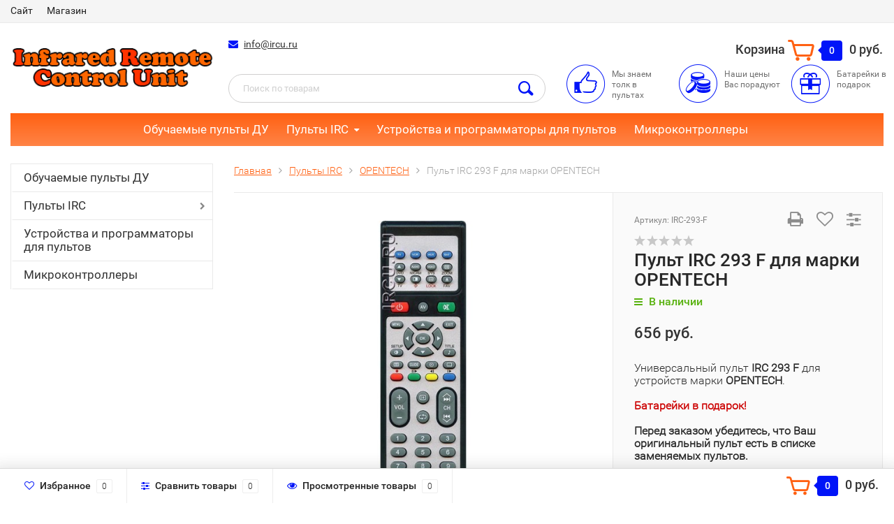

--- FILE ---
content_type: text/html; charset=utf-8
request_url: https://ircu.ru/shop/irc/opentech/irc-293-f/
body_size: 23826
content:
<!DOCTYPE html><html lang="ru"><head><meta http-equiv="Content-Type" content="text/html; charset=utf-8"/><title>Пульт IRC 293 F для марки OPENTECH</title><meta name="keywords" content="Пульт IRC 293 F, пульт для марки OPENTECH" /><meta name="description" content="Пульт дистанционного управления к устройствам марки OPENTECH" /><meta name="viewport" content="width=1280" /><link rel="shortcut icon" href="/favicon.ico"/><!-- CSS style--> <link rel="stylesheet" href="/wa-content/font/ruble/arial/fontface.css"><link rel="stylesheet" href="/wa-data/public/shop/themes/topshop/css/bootstrap.min.css?4.0.0"/><link rel="stylesheet" href="/wa-data/public/shop/themes/topshop/css/fonts/fonts.css?4.0.0"/><link rel="stylesheet" href="/wa-data/public/shop/themes/topshop/css/font-express/express.min.css?4.0.0"/><link rel="stylesheet" href="/wa-data/public/shop/themes/topshop/css/font-awesome/css/font-awesome.min.css?4.0.0"/><link rel="stylesheet" href="/wa-data/public/shop/themes/topshop/style-12.css?4.0.0"/><link rel="stylesheet" href="/wa-data/public/shop/themes/topshop/css/order.css?4.0.0"/><link rel="stylesheet" href="/wa-data/public/shop/themes/topshop/user.css?4.0.0"/><script src="/wa-data/public/shop/themes/topshop/js/jquery-1.11.1.min.js" ></script><script src="/wa-content/js/jquery/jquery-migrate-1.2.1.min.js"></script><script src="/wa-data/public/shop/themes/topshop/js/owl.carousel.min.js"></script><script src="/wa-data/public/shop/themes/topshop/js/jquery.scrollTo.js"></script><script src="/wa-content/js/jquery-ui/jquery.ui.core.min.js?v4.0.0"></script><script src="/wa-data/public/shop/themes/topshop/js/jquery.ui.widget.min.js?v4.0.0"></script><script src="/wa-data/public/shop/themes/topshop/js/jquery.ui.mouse.min.js?v4.0.0"></script><script src="/wa-content/js/jquery-ui/jquery.ui.slider.min.js?v4.0.0"></script><script src="/wa-data/public/shop/themes/topshop/js/jquery.cookie.js"></script><script src="/wa-data/public/shop/themes/topshop/js/lazy.load.js?v11.6.0.1130"></script><script src="/wa-data/public/shop/themes/topshop/js/jquery.ui.touch-punch.min.js?v11.6.0.1130"></script><script src="/wa-data/public/shop/themes/topshop/js/jquery.countdownTimer.min.js?v=4.0.0"></script><script src="/wa-data/public/shop/themes/topshop/shop.js"></script><!-- plugin hook: 'frontend_head' --><style>.container { max-width: 1280px; } body { background-image: url(/wa-data/public/shop/themes/topshop/img/themesettings/bg-14.png);  background-attachment:fixed;  }.review-table table.rating-distribution td .bar .filling, .clone-xs-menu .pages, .xs-menu-overlay .close-block, .xs-menu, ul.compare-diff-all li.selected a, .menu-h, .menu-h-tree,  .thumbnail-catalog .image-block .preview, .mailer-subscribe button[type="submit"], .filter .filter-close, .dialog-window .close-block, .popover { background:#ff6113; }.popover:after { border-top-color: #ff6113; }.wa-order-form-wrapper .wa-step-shipping-section .wa-delivery-types-section .wa-types-list .wa-type-wrapper.is-active, .wa-order-form-wrapper .wa-step-payment-section .wa-methods-list.wide .wa-method-wrapper.is-active { background: #ff611315 !important; border: 1px solid #ff6113 !important; }.wa-dropdown.is-opened > .wa-dropdown-toggle::after { border-color: #ff6113 !important; }.wa-dropdown > .wa-dropdown-area:hover { border-color: #ff6113 !important; }.menu-h li.smart-menu ul li.smart-menu-header, .scroll-top-wrapper, .menu-h li:hover a:hover, .menu-h-tree li:hover a:hover, .breadcrumbs ul li a, .header .cart-block .icon-red_icon_cart, .bottom-bar .cart-block .icon-red_icon_cart { color:#ff6113; }.menu-h-tree li:hover:after, .menu-h-tree li:hover > a  { color: #ff6113 !important; }.write-review a.inline-link { color: #ff6113;  border: 1px solid #ff6113; }.scroll-top-wrapper:hover { border: 1px solid #0014f8; }/** Background link **/.order-list .id a, .header .phone span.dot, .ui-slider .ui-slider-handle, .thumbnail-catalog .image-block .preview:hover { background:#0014f8; }/** Color link **/html:not(.with-touch) .wa-quantity-box .wa-button:not(.is-disabled):hover, .wa-order-form-wrapper .wa-step-shipping-section .wa-delivery-types-section .wa-types-list .wa-type-wrapper.is-active .wa-name a, .wa-order-form-wrapper .wa-step-shipping-section .wa-delivery-types-section .wa-types-list .wa-type-wrapper.is-active .wa-name a:hover, #wa-step-payment-section h3.wa-header:after, #wa-step-region-section h3.wa-header:after, .s-order-page .wa-order-form-wrapper > .wa-form-footer a, .wa-order-cart-wrapper .wa-cart-details .wa-affiliate-section .wa-order-bonus, .wa-comment-section .wa-link, #wa-step-contact-section h3.wa-header:after { color: #0014f8 !important; }.about-shop .newsblock .media a:hover, .sorting ul .selected a, .menu-h-top li ul li a:hover, .filter .filtergroup:hover .panel-body, .sorting .showtype .active, .sorting ul li a:hover, ul.product-nav li a:hover, ul.product-nav .selected a, .input-group.spinner .input-group-addon a .fa:hover, .footer .fa, .mailer-subscribe .table-cell .icon-email .icon-red_icon_subscribe, .breadcrumbs ul li a:hover, .subcategory .selected a, .menu-h-top li:hover > a, .auth li .fa, .menu-h-top .currency .active a, a, a:hover, .header .phone-under-link a:hover, .header .search .search_button .icon-icon_search, .product .icons-compare-favorite .active .fa, .header .promo .icon-promo, .thumbnail-catalog .image-block .compare-favorite .active .fa, .thumbnail-catalog .name a:hover, .subcategory li a:hover, .subcategory li a:focus, .bottom-bar .fa, .slider-tabs > li:hover, .header .phone-under-link .fa { color:#0014f8; }.thumbnail-catalog .image-block .compare-favorite .active a { color: #0014f8 !important; border-bottom: 1px dotted #0014f8 !important; }.invert-menu .menu-h a:hover, .invert-menu .menu-h-tree a:hover, .category_description .read-more a { color: #0014f8 !important; }.invert-menu .menu-h, .invert-menu .menu-h-tree { border-top: 1px solid #ff6113; border-bottom: 1px solid #ff6113; }/** Cart **/.header .cart-block .cart-box:after, .header .cart-block .cart-box:before, .bottom-bar .cart-block .cart-box:after, .bottom-bar .cart-block .cart-box:before { border-right-color: #0014f8; }.header .cart-block .cart-box {  background: #0014f8; border: 4px solid #0014f8; }/** Slider **/.slider-tabs li.active { border-bottom: 3px solid #0014f8; color: #0014f8; }.owl-theme .owl-controls .owl-page.active span, .owl-theme .owl-controls.clickable .owl-page:hover span { background: #0014f8; border: 2px solid #0014f8; }.bottom-bar .cart-block .cart-box { background: #0014f8; border: 4px solid #0014f8; }#fancybox-thumbs ul li.active a { border: 1px solid #0014f8; }/** Nav bar **/ul.product-nav .selected { border-bottom: 3px solid #0014f8; }/** Badge **/.badge.new, .badge.low-price, .badge.bestseller { background: #5b7876; }.pagination > .selected > a, .pagination > .selected > span { background: #0014f8 !important; }input[type="submit"], button {   background: #e37702; border: 1px solid #e37702; }input[type="submit"]:hover, button:hover {   background: #e05d33; border: 1px solid #e05d33; }.footer { background: #e3e3e3 !important; }.footer .social a:hover {  border: 1px solid #0014f8; background: #0014f8; }/** Button hover **/.thumbnail-catalog .image-block .image-bar .inner .active, .catalog-list .inner .section li span { background: #0014f8; }.product .options .inline-no-color a.selected { border: 1px solid #ff6113 !important; }.thumbnail-catalog .image-block .photo-array .fa-angle-right:hover, .thumbnail-catalog .image-block .photo-array .fa-angle-left:hover, .catalog-list .inner .section .header a, .catalog-list .inner .section li a:hover, .hover-active .thumbnail-catalog .name a:hover { color: #0014f8; }.btn-primary, .add2cart .btn-primary { background: #e37702 }.thumbnail-catalog .btn-primary:hover, .thumbnail-catalog .btn-primary:focus, .list-catalog .btn-primary:hover, .list-catalog .btn-primary:focus, .text-catalog .btn-primary:hover, .text-catalog .btn-primary:focus { background:#e05d33; border-color: #e05d33; }.hover-active .thumbnail-catalog .btn-primary:hover, .hover-active .thumbnail-catalog .btn-primary:focus, .add2cart .btn-primary:hover { opacity:1; background: #e05d33; }.header .cart-block .popup .btn-primary:hover { border: 1px solid #e05d33; background: #e05d33; }.review-form-fields p.review-field a.logout, .review-form .review-submit .cancel { border-bottom: 1px dotted #0014f8; }.list-catalog .compare-favorite .active a { border-bottom: 1px dotted #0014f8 !important; color: #0014f8  !important; }.list-catalog .compare-favorite .active .fa { color: #0014f8  !important; }.cart .cupon, .product .options .inline-no-color a.selected { background: #ff6113; }.product .options .inline-select a.selected { border: 1px solid #ff6113; background-color: #ff6113; }.checkout ul.checkout-options li .rate .price { color: #0014f8; }.cart .cupon-text a { color: #0014f8; border-bottom: 1px dotted #0014f8; }.checkout-block .btn-primary, .cart .checkout-block .btn-primary { background: #e37702; border: 1px solid #e37702; }.cart .checkout-block .btn-primary:hover { opacity:1; background: #e05d33; border: 1px solid #e05d33; }.hover-active .thumbnail-catalog .image-block .preview:hover { background: #e05d33; }.cart .cupon .btn, .main-slider-product li .slider-text .button a { background: #0014f8; }.split-catalog li a:hover, .split-catalog li a:focus, .subcategory li a:hover, .subcategory li a:focus { color: #0014f8; border-left: 3px solid #0014f8; }.subcategory li.selected a { border-left: 3px solid #0014f8; }.show-filter { color: #0014f8; border: 1px solid #0014f8; }.search-blog button { background: #e37702;  }.search-blog button:hover, .search-blog button:focus { background: #e05d33; border:1px solid  #e05d33; }.one-click input { color:#0014f8; border-bottom:1px dotted #0014f8; }.one-outstock input { border-bottom:1px dotted #cccccc; }.checkout-block .storequickorder_cart_button { border:1px solid #0014f8; color:#0014f8; }.filter .filter-name, .filter .filter-name i { color:#ff6113; }.split-catalog-slide li.selected > a { text-decoration: none; color: #0014f8; border-left: 3px solid #0014f8; background: #f5f5f5; }.split-catalog-slide li a:hover, .split-catalog-slide li a:focus, .split-catalog-slide li.selected > a { text-decoration: none; color: #0014f8; border-left: 3px solid #0014f8; background: #f5f5f5; } .thumbnail-catalog .image-block { height: 220px; line-height: 220px; } .thumbnail-catalog .image-block img { max-height: 200px; } .container-menu-h .menu-h { height:47px; } .container-menu-h .menu-h a { font-size:17px !important; }  .menu-h .tree a:after { font-size:13px;}.filter .filter-close, .mailer-subscribe button[type="submit"], .main-slider-product li .slider-text .button a, .xs-menu, .search-blog button, .header .phone span.dot, .menu-h .more a i .count, .category-badge, .hover-active .thumbnail-catalog .image-block .preview:hover, ul.compare-diff-all li.selected a, .badge.new, .checkout-block .btn-primary, .cart .checkout-block .btn-primary, .subcategory-images .image .category-badge, .dialog-window .close-block, .thumbnail-catalog .image-block .preview,.thumbnail-catalog .image-block .preview:hover, input[type="submit"], button, input[type="submit"]:hover, button:hover, .add2cart .btn-primary, .menu-h, .menu-h-tree, .btn, .btn:hover, .preview, .badge, .badge.discount { background-image: -moz-linear-gradient(top, rgba(255,255,255,0) 0%, rgba(255,255,255,0.22) 100%); background-image: -webkit-linear-gradient(top, rgba(255,255,255,0) 0%,rgba(255,255,255,0.22) 100%); background-image: linear-gradient(to bottom, rgba(255,255,255,0) 0%,rgba(255,255,255,0.22) 100%); filter: progid:DXImageTransform.Microsoft.gradient( startColorstr='#00ffffff', endColorstr='#38000000',GradientType=0 ); }</style><meta property="og:type" content="website">
<meta property="og:title" content="Пульт IRC 293 F для марки OPENTECH">
<meta property="og:description" content="Пульт дистанционного управления к устройствам марки OPENTECH">
<meta property="og:image" content="https://ircu.ru/wa-data/public/shop/products/60/02/260/images/260/260.750x0.jpg">
<meta property="og:url" content="https://ircu.ru/shop/irc/opentech/irc-293-f/">
<meta property="product:price:amount" content="656">
<meta property="product:price:currency" content="RUB">
<link rel="icon" href="/favicon.ico?v=1657660713" type="image/x-icon" /><link rel="apple-touch-icon" href="/apple-touch-icon.png?v=1657661057" /><!-- Yandex.Metrika counter -->
<script type="text/javascript" >
   (function(m,e,t,r,i,k,a){m[i]=m[i]||function(){(m[i].a=m[i].a||[]).push(arguments)};
   m[i].l=1*new Date();k=e.createElement(t),a=e.getElementsByTagName(t)[0],k.async=1,k.src=r,a.parentNode.insertBefore(k,a)})
   (window, document, "script", "https://mc.yandex.ru/metrika/tag.js", "ym");

   ym(89560815, "init", {
        clickmap:true,
        trackLinks:true,
        accurateTrackBounce:true
   });
</script>
<noscript><div><img src="https://mc.yandex.ru/watch/89560815" style="position:absolute; left:-9999px;" alt="" /></div></noscript>
<!-- /Yandex.Metrika counter -->

<!-- Google tag (gtag.js) -->
<script async src="https://www.googletagmanager.com/gtag/js?id=G-J2EQVHQKLF"></script>
<script>
  window.dataLayer = window.dataLayer || [];
  function gtag(){dataLayer.push(arguments);}
  gtag('js', new Date());

  gtag('config', 'G-J2EQVHQKLF');
</script></head><body><div class="top-line"><div class="container"><div class="row"><div class="col-lg-7 col-md-6 col-sm-7 hidden-xs-down clone-top-menu"><ul class="menu-h-top"><li><a href="/">Сайт</a></li><li><a href="/shop/">Магазин</a></li></ul></div><div class="col-lg-5  col-md-6 col-sm-5 col-xs-12 text-lg-right text-md-right text-xs-center"><ul class="menu-h-top auth"></ul></div></div></div></div><div class="container"><div class="header"><div class="row to-table"><div class="col-lg-3 col-md-3 text-sm-center text-lg-left text-lg-center text-xs-center to-cell"><div class="logo-fix"><a href="https://ircu.ru"><img src="/wa-data/public/shop/themes/topshop/img/logo.png?v1657659105" alt="Infrared Remote Control Unit"></a></div></div><div class="col-lg-9 col-md-9 to-cell"><div class="row"><div class="col-lg-7 col-md-7"><div class="phone text-lg-left text-md-left text-xs-center"></div><div class="phone-under-link  text-sm-center text-md-left text-lg-left hidden-xs-down"><span class="nobr"><i class="fa fa-envelope"></i> <a href="mailto:info@ircu.ru">info@ircu.ru</a></span></div></div><div class="col-lg-5 col-md-5 text-lg-right text-md-right text-sm-center text-xs-center"><div class="cart-block hidden-xs-down"><a href="/shop/order/"><span class="hidden-lg-down">Корзина</span>  <span class="icon-red_icon_cart"></span> <span class="cart-box cart-count">0</span> <span class="cart-total">0 руб.</span></a><div class="popup"><div class="loading-cart"></div></div><script>$(function(){$(".cart-block").hover(function () {$('.popup .loading-cart').html("");$('.popup .loading-cart').load('/shop/order/?'+ Math.random() + ' .cart-popup', function(){$(".loading").remove();$('.cart-product-one .delete').on('click', function () {var tr = $(this).closest('div.cart-product-one');$.post('/shop/order/delete/', {id : tr.data('id')}, function (response) {tr.slideUp();$(".cart-count").html(response.data.count);$(".cart-total").html(response.data.total);if (response.data.count == 0) {$(".popup-total").remove();$(".empty").show();}}, "json");return false;});});});});</script></div></div></div><div class="row"><div class="col-lg-6 col-md-4"><div class="search search-show hidden-xs-down"><form method="get" action="/shop/search/" data-search="/shop/search/"><input class="livesearch" id="search" name="query" autocomplete="off" type="text" placeholder="Поиск по товарам" ><button type="submit" class="search_button"><i class="icon-icon_search"></i></button><div class="search-popup"></div></form></div></div><div class="col-lg-6 col-md-8 hidden-sm-down"><div class="promo"><div class="row"><div class="col-lg-4 col-md-4"><i class="icon-promo icon-red_promo_2"></i><p>Мы знаем толк в пультах</p></div><div class="col-lg-4  col-md-4"><i class="icon-promo icon-red_promo_24"></i><p>Наши цены Вас порадуют</p></div><div class="col-lg-4  col-md-4"><i class="icon-promo icon-red_promo_4"></i><p>Батарейки в подарок</p></div></div></div></div></div></div></div></div></div><div class="container  hidden-md-down"><!-- shop categories --><div class="container-menu-h"><ul class="menu-h"><li><a href="/shop/learning-rc/">Обучаемые пульты ДУ</a></li><li class="tree"><a href="/shop/irc/">Пульты IRC</a><ul><li><a href="/shop/irc/3q/">3Q </a></li><li><a href="/shop/irc/absolute/">ABSOLUTE </a></li><li><a href="/shop/irc/acer/">ACER </a></li><li><a href="/shop/irc/actia/">ACTIA </a></li><li><a href="/shop/irc/acv/">ACV </a></li><li><a href="/shop/irc/adb/">ADB </a></li><li><a href="/shop/irc/aeg/">AEG </a></li><li><a href="/shop/irc/agfa/">AGFA </a></li><li><a href="/shop/irc/airties/">AIRTIES </a></li><li><a href="/shop/irc/airtone/">AIRTONE </a></li><li><a href="/shop/irc/aiwa/">AIWA </a></li><li><a href="/shop/irc/akai/">AKAI </a></li><li><a href="/shop/irc/akira/">AKIRA </a></li><li><a href="/shop/irc/alex-bauman/">ALEX BAUMAN </a></li><li><a href="/shop/irc/alfa-gold/">ALFA GOLD </a></li><li><a href="/shop/irc/alpine/">ALPINE </a></li><li><a href="/shop/irc/amcol/">AMCOL </a></li><li><a href="/shop/irc/amcv/">AMCV </a></li><li><a href="/shop/irc/amino-stream/">AMINO (СТРИМ) </a></li><li><a href="/shop/irc/anitech/">ANITECH </a></li><li><a href="/shop/irc/aoc/">AOC </a></li><li><a href="/shop/irc/apple/">APPLE </a></li><li><a href="/shop/irc/arcam/">ARCAM </a></li><li><a href="/shop/irc/arion/">ARION </a></li><li><a href="/shop/irc/arris/">ARRIS </a></li><li><a href="/shop/irc/asano/">ASANO </a></li><li><a href="/shop/irc/aston/">ASTON </a></li><li><a href="/shop/irc/asus/">ASUS </a></li><li><a href="/shop/irc/atlanta/">ATLANTA </a></li><li><a href="/shop/irc/atlantic/">ATLANTIC </a></li><li><a href="/shop/irc/atom/">ATOM </a></li><li><a href="/shop/irc/aun/">AUN </a></li><li><a href="/shop/irc/ave/">AVE </a></li><li><a href="/shop/irc/avermedia/">AVERMEDIA </a></li><li><a href="/shop/irc/avest/">AVEST </a></li><li><a href="/shop/irc/avis-electronics/">AVIS ELECTRONICS </a></li><li><a href="/shop/irc/baff/">BAFF </a></li><li><a href="/shop/irc/baikal/">BAIKAL </a></li><li><a href="/shop/irc/bang-olufsen/">BANG &amp; OLUFSEN </a></li><li><a href="/shop/irc/bbk/">BBK </a></li><li><a href="/shop/irc/behold/">BEHOLD </a></li><li><a href="/shop/irc/beko/">BEKO </a></li><li><a href="/shop/irc/benq/">BENQ </a></li><li><a href="/shop/irc/big-star/">BIG STAR </a></li><li><a href="/shop/irc/bigsat/">BIGSAT </a></li><li><a href="/shop/irc/bigston/">BIGSTON </a></li><li><a href="/shop/irc/bimatek/">BIMATEK </a></li><li><a href="/shop/irc/blackton/">BLACKTON </a></li><li><a href="/shop/irc/blaupunkt/">BLAUPUNKT </a></li><li><a href="/shop/irc/blauren/">BLAUREN </a></li><li><a href="/shop/irc/blyss/">BLYSS </a></li><li><a href="/shop/irc/bork/">BORK </a></li><li><a href="/shop/irc/bose/">BOSE </a></li><li><a href="/shop/irc/bq/">BQ </a></li><li><a href="/shop/irc/brand/">BRAND </a></li><li><a href="/shop/irc/bravis/">BRAVIS </a></li><li><a href="/shop/irc/broksonic/">BROKSONIC </a></li><li><a href="/shop/irc/bt-speaker/">BT SPEAKER </a></li><li><a href="/shop/irc/cadena/">CADENA </a></li><li><a href="/shop/irc/calcell/">CALCELL </a></li><li><a href="/shop/irc/cameron/">CAMERON </a></li><li><a href="/shop/irc/casio/">CASIO </a></li><li><a href="/shop/irc/caska/">CASKA </a></li><li><a href="/shop/irc/changhong/">CHANGHONG </a></li><li><a href="/shop/irc/clatronic/">CLATRONIC </a></li><li><a href="/shop/irc/compro/">COMPRO </a></li><li><a href="/shop/irc/conrac/">CONRAC </a></li><li><a href="/shop/irc/contec/">CONTEC </a></li><li><a href="/shop/irc/continent/">CONTINENT </a></li><li><a href="/shop/irc/cortland/">CORTLAND </a></li><li><a href="/shop/irc/coship/">COSHIP </a></li><li><a href="/shop/irc/crown/">CROWN </a></li><li><a href="/shop/irc/cso/">CSO </a></li><li><a href="/shop/irc/d-color/">D-COLOR </a></li><li><a href="/shop/irc/d-link/">D-LINK </a></li><li><a href="/shop/irc/daewoo/">DAEWOO </a></li><li><a href="/shop/irc/daihatsu/">DAIHATSU </a></li><li><a href="/shop/irc/dartland/">DARTLAND </a></li><li><a href="/shop/irc/daytron/">DAYTRON </a></li><li><a href="/shop/irc/defender/">DEFENDER </a></li><li><a href="/shop/irc/delta-systems/">DELTA SYSTEMS </a></li><li><a href="/shop/irc/denn/">DENN </a></li><li><a href="/shop/irc/denon/">DENON </a></li><li><a href="/shop/irc/desay/">DESAY </a></li><li><a href="/shop/irc/dex/">DEX </a></li><li><a href="/shop/irc/dexp/">DEXP </a></li><li><a href="/shop/irc/dialog/">DIALOG </a></li><li><a href="/shop/irc/digifors/">DIGIFORS </a></li><li><a href="/shop/irc/digital/">DIGITAL </a></li><li><a href="/shop/irc/digma/">DIGMA </a></li><li><a href="/shop/irc/distar/">DISTAR </a></li><li><a href="/shop/irc/divisat/">DIVISAT </a></li><li><a href="/shop/irc/dns/">DNS </a></li><li><a href="/shop/irc/doffler/">DOFFLER </a></li><li><a href="/shop/irc/dr-hd/">DR.HD </a></li><li><a href="/shop/irc/dre/">DRE </a></li><li><a href="/shop/irc/dream/">DREAM </a></li><li><a href="/shop/irc/dual/">DUAL </a></li><li><a href="/shop/irc/dune/">DUNE </a></li><li><a href="/shop/irc/dvico/">DVICO </a></li><li><a href="/shop/irc/dvtech/">DVTECH </a></li><li><a href="/shop/irc/echospace/">ECHOSPACE </a></li><li><a href="/shop/irc/echostar/">ECHOSTAR </a></li><li><a href="/shop/irc/econ/">ECON </a></li><li><a href="/shop/irc/elco/">ELCO </a></li><li><a href="/shop/irc/electronics/">ELECTRONICS </a></li><li><a href="/shop/irc/elekta/">ELEKTA </a></li><li><a href="/shop/irc/elenberg/">ELENBERG </a></li><li><a href="/shop/irc/ellion/">ELLION </a></li><li><a href="/shop/irc/eltex/">ELTEX </a></li><li><a href="/shop/irc/englaon/">ENGLAON </a></li><li><a href="/shop/irc/eplutus/">EPLUTUS </a></li><li><a href="/shop/irc/epson/">EPSON </a></li><li><a href="/shop/irc/erc/">ERC </a></li><li><a href="/shop/irc/ergo/">ERGO </a></li><li><a href="/shop/irc/erisson/">ERISSON </a></li><li><a href="/shop/irc/escada/">ESCADA </a></li><li><a href="/shop/irc/eurosky/">EUROSKY </a></li><li><a href="/shop/irc/eurostar/">EUROSTAR </a></li><li><a href="/shop/irc/euston/">EUSTON </a></li><li><a href="/shop/irc/evgo/">EVGO </a></li><li><a href="/shop/irc/evo/">EVO </a></li><li><a href="/shop/irc/explay/">EXPLAY </a></li><li><a href="/shop/irc/finlux/">FINLUX </a></li><li><a href="/shop/irc/first/">FIRST </a></li><li><a href="/shop/irc/fisher/">FISHER </a></li><li><a href="/shop/irc/formuler/">FORMULER </a></li><li><a href="/shop/irc/fortec-star/">FORTEC STAR </a></li><li><a href="/shop/irc/fujitsu/">FUJITSU </a></li><li><a href="/shop/irc/funai/">FUNAI </a></li><li><a href="/shop/irc/fusion/">FUSION </a></li><li><a href="/shop/irc/galaxy-innovations-gi/">GALAXY INNOVATIONS (GI) </a></li><li><a href="/shop/irc/garrity/">GARRITY </a></li><li><a href="/shop/irc/gbs/">GBS </a></li><li><a href="/shop/irc/gembird/">GEMBIRD </a></li><li><a href="/shop/irc/general/">GENERAL </a></li><li><a href="/shop/irc/general-satellite/">GENERAL SATELLITE </a></li><li><a href="/shop/irc/genius/">GENIUS </a></li><li><a href="/shop/irc/glenrich/">GLENRICH </a></li><li><a href="/shop/irc/globalteq/">GLOBALTEQ </a></li><li><a href="/shop/irc/globo/">GLOBO </a></li><li><a href="/shop/irc/gmini/">GMINI </a></li><li><a href="/shop/irc/gold-star-lg/">GOLD STAR - LG </a></li><li><a href="/shop/irc/golden-interstar/">GOLDEN INTERSTAR </a></li><li><a href="/shop/irc/golden-media/">GOLDEN MEDIA </a></li><li><a href="/shop/irc/goldmaster/">GOLDMASTER </a></li><li><a href="/shop/irc/grandtec/">GRANDTEC </a></li><li><a href="/shop/irc/grundig/">GRUNDIG </a></li><li><a href="/shop/irc/grunling/">GRUNLING </a></li><li><a href="/shop/irc/haier/">HAIER </a></li><li><a href="/shop/irc/hannspree/">HANNSPREE </a></li><li><a href="/shop/irc/hantarex/">HANTAREX </a></li><li><a href="/shop/irc/happy/">HAPPY </a></li><li><a href="/shop/irc/harman-kardon/">HARMAN KARDON </a></li><li><a href="/shop/irc/harper/">HARPER </a></li><li><a href="/shop/irc/hartens/">HARTENS </a></li><li><a href="/shop/irc/hcm/">HCM </a></li><li><a href="/shop/irc/hd-box/">HD BOX </a></li><li><a href="/shop/irc/helix/">HELIX </a></li><li><a href="/shop/irc/hi/">HI </a></li><li><a href="/shop/irc/hi-box/">HI BOX </a></li><li><a href="/shop/irc/hil/">HIL </a></li><li><a href="/shop/irc/hisense/">HISENSE </a></li><li><a href="/shop/irc/hitachi/">HITACHI </a></li><li><a href="/shop/irc/hivion/">HIVION </a></li><li><a href="/shop/irc/home/">HOME </a></li><li><a href="/shop/irc/homecast-volia/">HOMECAST (ВОЛЯ) </a></li><li><a href="/shop/irc/horizont/">HORIZONT </a></li><li><a href="/shop/irc/hotcake/">HOTCAKE </a></li><li><a href="/shop/irc/hpc/">HPC </a></li><li><a href="/shop/irc/huavee/">HUAVEE </a></li><li><a href="/shop/irc/humax/">HUMAX </a></li><li><a href="/shop/irc/hyundai/">HYUNDAI </a></li><li><a href="/shop/irc/iconbit/">ICONBIT </a></li><li><a href="/shop/irc/id-digital/">ID DIGITAL </a></li><li><a href="/shop/irc/imaqliq/">IMAQLIQ </a></li><li><a href="/shop/irc/inno-hit/">INNO-HIT </a></li><li><a href="/shop/irc/intek/">INTEK </a></li><li><a href="/shop/irc/intercross/">INTERCROSS </a></li><li><a href="/shop/irc/interflame/">INTERFLAME </a></li><li><a href="/shop/irc/interstep/">INTERSTEP </a></li><li><a href="/shop/irc/intro/">INTRO </a></li><li><a href="/shop/irc/irbis/">IRBIS </a></li><li><a href="/shop/irc/iva/">IVA (ИВА) </a></li><li><a href="/shop/irc/ivolga/">IVOLGA </a></li><li><a href="/shop/irc/izumi/">IZUMI </a></li><li><a href="/shop/irc/jaerkan/">JAERKAN </a></li><li><a href="/shop/irc/jbl/">JBL </a></li><li><a href="/shop/irc/jcl/">JCL </a></li><li><a href="/shop/irc/jetbalance/">JETBALANCE </a></li><li><a href="/shop/irc/jeutech/">JEUTECH </a></li><li><a href="/shop/irc/ji/">JI </a></li><li><a href="/shop/irc/jinlipu/">JINLIPU </a></li><li><a href="/shop/irc/junibox/">JUNIBOX </a></li><li><a href="/shop/irc/justek/">JUSTEK </a></li><li><a href="/shop/irc/jvc/">JVC </a></li><li><a href="/shop/irc/kamacrown/">KAMACROWN </a></li><li><a href="/shop/irc/kansai/">KANSAI </a></li><li><a href="/shop/irc/kaon/">KAON </a></li><li><a href="/shop/irc/kartina-tv/">KARTINA TV </a></li><li><a href="/shop/irc/kenstar/">KENSTAR </a></li><li><a href="/shop/irc/kenwood/">KENWOOD </a></li><li><a href="/shop/irc/kia/">KIA </a></li><li><a href="/shop/irc/kitt/">KITT </a></li><li><a href="/shop/irc/kivi/">KIVI </a></li><li><a href="/shop/irc/kneissel/">KNEISSEL </a></li><li><a href="/shop/irc/konka/">KONKA </a></li><li><a href="/shop/irc/kosmos/">KOSMOS </a></li><li><a href="/shop/irc/kraft/">KRAFT </a></li><li><a href="/shop/irc/kronix/">KRONIX </a></li><li><a href="/shop/irc/kronmark/">KRONMARK </a></li><li><a href="/shop/irc/kuppersberg/">KUPPERSBERG </a></li><li><a href="/shop/irc/lans/">LANS </a></li><li><a href="/shop/irc/leadstar/">LEADSTAR </a></li><li><a href="/shop/irc/leadtek/">LEADTEK </a></li><li><a href="/shop/irc/leff/">LEFF </a></li><li><a href="/shop/irc/lentel/">LENTEL </a></li><li><a href="/shop/irc/locus/">LOCUS </a></li><li><a href="/shop/irc/loewe/">LOEWE </a></li><li><a href="/shop/irc/loview/">LOVIEW </a></li><li><a href="/shop/irc/lumax/">LUMAX </a></li><li><a href="/shop/irc/lumme/">LUMME </a></li><li><a href="/shop/irc/lumus/">LUMUS </a></li><li><a href="/shop/irc/luxeon/">LUXEON </a></li><li><a href="/shop/irc/mag/">MAG </a></li><li><a href="/shop/irc/magicsee/">MAGICSEE </a></li><li><a href="/shop/irc/manya/">MANYA </a></li><li><a href="/shop/irc/marantz/">MARANTZ </a></li><li><a href="/shop/irc/mastar/">MASTAR </a></li><li><a href="/shop/irc/maunfeld/">MAUNFELD </a></li><li><a href="/shop/irc/maxone/">MAXONE </a></li><li><a href="/shop/irc/mdi/">MDI </a></li><li><a href="/shop/irc/media-com/">MEDIA COM </a></li><li><a href="/shop/irc/medion/">MEDION </a></li><li><a href="/shop/irc/metz/">METZ </a></li><li><a href="/shop/irc/microlab/">MICROLAB </a></li><li><a href="/shop/irc/miro/">MIRO </a></li><li><a href="/shop/irc/mitsubishi/">MITSUBISHI </a></li><li><a href="/shop/irc/miu/">MIU </a></li><li><a href="/shop/irc/mivo/">MIVO </a></li><li><a href="/shop/irc/miyota/">MIYOTA </a></li><li><a href="/shop/irc/motorola/">MOTOROLA </a></li><li><a href="/shop/irc/movix/">MOVIX </a></li><li><a href="/shop/irc/mtc/">MTC </a></li><li><a href="/shop/irc/multitech/">MULTITECH </a></li><li><a href="/shop/irc/mustek/">MUSTEK </a></li><li><a href="/shop/irc/mystery/">MYSTERY </a></li><li><a href="/shop/irc/nad/">NAD </a></li><li><a href="/shop/irc/nakatomi/">NAKATOMI </a></li><li><a href="/shop/irc/nash/">NASH </a></li><li><a href="/shop/irc/national/">NATIONAL </a></li><li><a href="/shop/irc/nds/">NDS </a></li><li><a href="/shop/irc/nec/">NEC </a></li><li><a href="/shop/irc/neom/">NEOM </a></li><li><a href="/shop/irc/neoteck/">NEOTECK </a></li><li><a href="/shop/irc/nesco/">NESCO </a></li><li><a href="/shop/irc/nesons/">NESONS </a></li><li><a href="/shop/irc/neumann/">NEUMANN </a></li><li><a href="/shop/irc/newwave/">NEWWAVE </a></li><li><a href="/shop/irc/next/">NEXT </a></li><li><a href="/shop/irc/nextstar/">NEXTSTAR </a></li><li><a href="/shop/irc/nidek/">NIDEK </a></li><li><a href="/shop/irc/nokia/">NOKIA </a></li><li><a href="/shop/irc/not/">NOT </a></li><li><a href="/shop/irc/nova/">NOVA </a></li><li><a href="/shop/irc/novastream/">NOVASTREAM </a></li><li><a href="/shop/irc/novatron/">NOVATRON </a></li><li><a href="/shop/irc/novex/">NOVEX </a></li><li><a href="/shop/irc/novicam/">NOVICAM </a></li><li><a href="/shop/irc/novis/">NOVIS </a></li><li><a href="/shop/irc/ntt/">NTT </a></li><li><a href="/shop/irc/odeon/">ODEON </a></li><li><a href="/shop/irc/ok/">OK </a></li><li><a href="/shop/irc/olto/">OLTO </a></li><li><a href="/shop/irc/omega/">OMEGA </a></li><li><a href="/shop/irc/onida/">ONIDA </a></li><li><a href="/shop/irc/oniks/">ONIKS </a></li><li><a href="/shop/irc/onkyo/">ONKYO </a></li><li><a href="/shop/irc/onlime/">ONLIME </a></li><li><a href="/shop/irc/onwa/">ONWA </a></li><li><a href="/shop/irc/open/">OPEN </a></li><li><a href="/shop/irc/openbox/">OPENBOX </a></li><li><a href="/shop/irc/opentech/">OPENTECH </a></li><li><a href="/shop/irc/opentel/">OPENTEL </a></li><li><a href="/shop/irc/opera/">OPERA </a></li><li><a href="/shop/irc/opticum/">OPTICUM </a></li><li><a href="/shop/irc/optoma/">OPTOMA </a></li><li><a href="/shop/irc/orbita/">ORBITA </a></li><li><a href="/shop/irc/orfey/">ORFEY </a></li><li><a href="/shop/irc/oriel/">ORIEL </a></li><li><a href="/shop/irc/orient/">ORIENT </a></li><li><a href="/shop/irc/orion/">ORION </a></li><li><a href="/shop/irc/orson/">ORSON </a></li><li><a href="/shop/irc/pace/">PACE </a></li><li><a href="/shop/irc/panasonic/">PANASONIC </a></li><li><a href="/shop/irc/panstar/">PANSTAR </a></li><li><a href="/shop/irc/paragon/">PARAGON </a></li><li><a href="/shop/irc/patix-digital/">PATIX DIGITAL </a></li><li><a href="/shop/irc/pauxis/">PAUXIS </a></li><li><a href="/shop/irc/perfeo/">PERFEO </a></li><li><a href="/shop/irc/phantom/">PHANTOM </a></li><li><a href="/shop/irc/philips/">PHILIPS </a></li><li><a href="/shop/irc/phoenix/">PHOENIX </a></li><li><a href="/shop/irc/phoenix-gold/">PHOENIX GOLD </a></li><li><a href="/shop/irc/pioneer/">PIONEER </a></li><li><a href="/shop/irc/pixelview/">PIXELVIEW </a></li><li><a href="/shop/irc/plantron/">PLANTRON </a></li><li><a href="/shop/irc/polar/">POLAR </a></li><li><a href="/shop/irc/polaris/">POLARIS </a></li><li><a href="/shop/irc/polarline/">POLARLINE </a></li><li><a href="/shop/irc/polaroid/">POLAROID </a></li><li><a href="/shop/irc/premier/">PREMIER </a></li><li><a href="/shop/irc/premiera/">PREMIERA </a></li><li><a href="/shop/irc/prestigio/">PRESTIGIO </a></li><li><a href="/shop/irc/prima/">PRIMA </a></li><li><a href="/shop/irc/prology/">PROLOGY </a></li><li><a href="/shop/irc/promethean/">PROMETHEAN </a></li><li><a href="/shop/irc/proto-x/">PROTO-X </a></li><li><a href="/shop/irc/puruikai/">PURUIKAI </a></li><li><a href="/shop/irc/raduga/">RADUGA </a></li><li><a href="/shop/irc/rainford/">RAINFORD </a></li><li><a href="/shop/irc/real-flame/">REAL FLAME </a></li><li><a href="/shop/irc/recor/">RECOR </a></li><li><a href="/shop/irc/red-star/">RED STAR </a></li><li><a href="/shop/irc/redbox-mini/">REDBOX MINI </a></li><li><a href="/shop/irc/reflect/">REFLECT </a></li><li><a href="/shop/irc/rekord/">REKORD </a></li><li><a href="/shop/irc/rexant/">REXANT </a></li><li><a href="/shop/irc/rft/">RFT </a></li><li><a href="/shop/irc/rikor/">RIKOR </a></li><li><a href="/shop/irc/rising/">RISING </a></li><li><a href="/shop/irc/roadstar/">ROADSTAR </a></li><li><a href="/shop/irc/roison/">ROISON </a></li><li><a href="/shop/irc/rolsen/">ROLSEN </a></li><li><a href="/shop/irc/roverscan/">ROVERSCAN </a></li><li><a href="/shop/irc/royal/">ROYAL </a></li><li><a href="/shop/irc/rubin/">RUBIN </a></li><li><a href="/shop/irc/ruimatech/">RUIMATECH </a></li><li><a href="/shop/irc/saba/">SABA </a></li><li><a href="/shop/irc/sagemcom/">SAGEMCOM </a></li><li><a href="/shop/irc/samsung/">SAMSUNG </a></li><li><a href="/shop/irc/sansui/">SANSUI </a></li><li><a href="/shop/irc/sanyo/">SANYO </a></li><li><a href="/shop/irc/sat-integral/">SAT INTEGRAL </a></li><li><a href="/shop/irc/satcom/">SATCOM </a></li><li><a href="/shop/irc/saturn/">SATURN </a></li><li><a href="/shop/irc/sber/">SBER </a></li><li><a href="/shop/irc/scarlett/">SCARLETT </a></li><li><a href="/shop/irc/schneider/">SCHNEIDER </a></li><li><a href="/shop/irc/seagate/">SEAGATE </a></li><li><a href="/shop/irc/seg/">SEG </a></li><li><a href="/shop/irc/seleco/">SELECO </a></li><li><a href="/shop/irc/selenga/">SELENGA </a></li><li><a href="/shop/irc/setro/">SETRO </a></li><li><a href="/shop/irc/sezam/">SEZAM </a></li><li><a href="/shop/irc/sharp/">SHARP </a></li><li><a href="/shop/irc/sherion/">SHERION </a></li><li><a href="/shop/irc/shinco/">SHINCO </a></li><li><a href="/shop/irc/shivaki/">SHIVAKI </a></li><li><a href="/shop/irc/siemens/">SIEMENS </a></li><li><a href="/shop/irc/siesta/">SIESTA </a></li><li><a href="/shop/irc/silelis/">SILELIS </a></li><li><a href="/shop/irc/silvano/">SILVANO </a></li><li><a href="/shop/irc/silver/">SILVER </a></li><li><a href="/shop/irc/sitronics/">SITRONICS </a></li><li><a href="/shop/irc/sky-vision/">SKY VISION </a></li><li><a href="/shop/irc/skyline/">SKYLINE </a></li><li><a href="/shop/irc/skymaster/">SKYMASTER </a></li><li><a href="/shop/irc/skyon/">SKYON </a></li><li><a href="/shop/irc/skyprime/">SKYPRIME </a></li><li><a href="/shop/irc/skytech/">SKYTECH </a></li><li><a href="/shop/irc/skyway/">SKYWAY </a></li><li><a href="/shop/irc/skyworth/">SKYWORTH </a></li><li><a href="/shop/irc/smart/">SMART </a></li><li><a href="/shop/irc/smartidea/">SMARTIDEA </a></li><li><a href="/shop/irc/sokol/">SOKOL </a></li><li><a href="/shop/irc/sonashi/">SONASHI </a></li><li><a href="/shop/irc/sony/">SONY </a></li><li><a href="/shop/irc/soundmax/">SOUNDMAX </a></li><li><a href="/shop/irc/spektr/">SPEKTR </a></li><li><a href="/shop/irc/star/">STAR </a></li><li><a href="/shop/irc/star-clusters/">STAR CLUSTERS </a></li><li><a href="/shop/irc/star-track/">STAR TRACK </a></li><li><a href="/shop/irc/star-x/">STAR-X </a></li><li><a href="/shop/irc/starnet/">STARNET </a></li><li><a href="/shop/irc/start/">START </a></li><li><a href="/shop/irc/starwind/">STARWIND </a></li><li><a href="/shop/irc/stassfurt/">STASSFURT </a></li><li><a href="/shop/irc/stingray/">STINGRAY </a></li><li><a href="/shop/irc/stinol/">STINOL </a></li><li><a href="/shop/irc/straus/">STRAUS </a></li><li><a href="/shop/irc/strong/">STRONG </a></li><li><a href="/shop/irc/sumeier/">SUMEIER </a></li><li><a href="/shop/irc/sunniwell/">SUNNIWELL </a></li><li><a href="/shop/irc/sunwind/">SUNWIND </a></li><li><a href="/shop/irc/super/">SUPER </a></li><li><a href="/shop/irc/super-general/">SUPER GENERAL </a></li><li><a href="/shop/irc/superbox/">SUPERBOX </a></li><li><a href="/shop/irc/supermax/">SUPERMAX </a></li><li><a href="/shop/irc/supra/">SUPRA </a></li><li><a href="/shop/irc/suzuki/">SUZUKI </a></li><li><a href="/shop/irc/sven/">SVEN </a></li><li><a href="/shop/irc/tcl/">TCL </a></li><li><a href="/shop/irc/teac/">TEAC </a></li><li><a href="/shop/irc/technics/">TECHNICS </a></li><li><a href="/shop/irc/technika/">TECHNIKA </a></li><li><a href="/shop/irc/techno/">TECHNO </a></li><li><a href="/shop/irc/technosat/">TECHNOSAT </a></li><li><a href="/shop/irc/teckton/">TECKTON </a></li><li><a href="/shop/irc/tel-ant/">TEL-ANT </a></li><li><a href="/shop/irc/telefunken/">TELEFUNKEN </a></li><li><a href="/shop/irc/television/">TELEVISION </a></li><li><a href="/shop/irc/temeisheng/">TEMEISHENG </a></li><li><a href="/shop/irc/tesler/">TESLER </a></li><li><a href="/shop/irc/theaera/">THEAERA </a></li><li><a href="/shop/irc/thomson/">THOMSON </a></li><li><a href="/shop/irc/top-box/">TOP BOX </a></li><li><a href="/shop/irc/topdevice/">TOPDEVICE </a></li><li><a href="/shop/irc/topfield/">TOPFIELD </a></li><li><a href="/shop/irc/toshiba/">TOSHIBA </a></li><li><a href="/shop/irc/tronsmart/">TRONSMART </a></li><li><a href="/shop/irc/trony/">TRONY </a></li><li><a href="/shop/irc/ttk/">TTK </a></li><li><a href="/shop/irc/tv-box/">TV BOX </a></li><li><a href="/shop/irc/tv-star/">TV STAR </a></li><li><a href="/shop/irc/tvip/">TVIP </a></li><li><a href="/shop/irc/tvjet/">TVJET </a></li><li><a href="/shop/irc/tvt/">TVT </a></li><li><a href="/shop/irc/ud/">UD </a></li><li><a href="/shop/irc/ultimate/">ULTIMATE </a></li><li><a href="/shop/irc/unicos/">UNICOS </a></li><li><a href="/shop/irc/united/">UNITED </a></li><li><a href="/shop/irc/v-duck/">V[DUCK] </a></li><li><a href="/shop/irc/vankyo/">VANKYO </a></li><li><a href="/shop/irc/varta/">VARTA </a></li><li><a href="/shop/irc/vector/">VECTOR </a></li><li><a href="/shop/irc/vega/">VEGA (ВЕГА) </a></li><li><a href="/shop/irc/vekta/">VEKTA </a></li><li><a href="/shop/irc/velas/">VELAS </a></li><li><a href="/shop/irc/vermax/">VERMAX </a></li><li><a href="/shop/irc/vestel/">VESTEL </a></li><li><a href="/shop/irc/victor/">VICTOR </a></li><li><a href="/shop/irc/videovox/">VIDEOVOX </a></li><li><a href="/shop/irc/viewsonic/">VIEWSONIC </a></li><li><a href="/shop/irc/vipe/">VIPE </a></li><li><a href="/shop/irc/vita/">VITA </a></li><li><a href="/shop/irc/vitek/">VITEK </a></li><li><a href="/shop/irc/vityas/">VITYAS </a></li><li><a href="/shop/irc/volna/">VOLNA (ВОЛНА) </a></li><li><a href="/shop/irc/vr/">VR </a></li><li><a href="/shop/irc/vu-plus/">VU+ </a></li><li><a href="/shop/irc/waltham/">WALTHAM </a></li><li><a href="/shop/irc/watson/">WATSON </a></li><li><a href="/shop/irc/wd/">WD </a></li><li><a href="/shop/irc/weston/">WESTON </a></li><li><a href="/shop/irc/wewatch/">WEWATCH </a></li><li><a href="/shop/irc/wifire/">WIFIRE </a></li><li><a href="/shop/irc/world-vision/">WORLD VISION </a></li><li><a href="/shop/irc/x-box/">X-BOX </a></li><li><a href="/shop/irc/xoro/">XORO </a></li><li><a href="/shop/irc/xpx/">XPX </a></li><li><a href="/shop/irc/xsat/">XSAT </a></li><li><a href="/shop/irc/xtreamer/">XTREAMER </a></li><li><a href="/shop/irc/yamaha/">YAMAHA </a></li><li><a href="/shop/irc/yoteen/">YOTEEN </a></li><li><a href="/shop/irc/yuno/">YUNO </a></li><li><a href="/shop/irc/yuxing/">YUXING </a></li><li><a href="/shop/irc/zala/">ZALA </a></li><li><a href="/shop/irc/zte/">ZTE </a></li><li><a href="/shop/irc/zyxel/">ZYXEL </a></li><li><a href="/shop/irc/arbakom/">АРБАКОМ </a></li><li><a href="/shop/irc/bilayn/">БИЛАЙН </a></li><li><a href="/shop/irc/volgatelekom/">ВОЛГАТЕЛЕКОМ </a></li><li><a href="/shop/irc/vyels/">ВЭЛС </a></li><li><a href="/shop/irc/dom-ru/">ДОМ.RU </a></li><li><a href="/shop/irc/domolink/">ДОМОЛИНК </a></li><li><a href="/shop/irc/zelenaya-net/">ЗЕЛЁНАЯ ТОЧКА </a></li><li><a href="/shop/irc/megafon/">МЕГАФОН </a></li><li><a href="/shop/irc/mts/">МТС </a></li><li><a href="/shop/irc/neizvestnaya-marka/">НЕИЗВЕСТНАЯ МАРКА </a></li><li><a href="/shop/irc/ntv-plus/">НТВ+ </a></li><li><a href="/shop/irc/okean/">ОКЕАН </a></li><li><a href="/shop/irc/rostelekom/">РОСТЕЛЕКОМ </a></li><li><a href="/shop/irc/signal/">СИГНАЛ </a></li><li><a href="/shop/irc/smotryoshka/">СМОТРЁШКА </a></li><li><a href="/shop/irc/tvoyo-tv/">ТВОЁ ТВ </a></li><li><a href="/shop/irc/telekarta/">ТЕЛЕКАРТА </a></li><li><a href="/shop/irc/telecifra/">ТЕЛЕЦИФРА </a></li><li><a href="/shop/irc/trikolor/">ТРИКОЛОР </a></li><li><a href="/shop/irc/universal-sat/">Универсальный SAT </a></li><li><a href="/shop/irc/universal-vcr/">Универсальный VCR+ </a></li></ul></li><li><a href="/shop/ustroystva-i-programmatory-dlya-pultov/">Устройства и программаторы для пультов</a></li><li><a href="/shop/mcu/">Микроконтроллеры</a></li><!-- plugin hook: 'frontend_nav' --></ul></div></div><div class="menu-overlay"></div><div class="container hidden-lg-up"><div class="container-menu-h"><div class="xs-menu"><ul><li><a href="#" class="show-xs-menu"><i class="fa fa-bars"></i> Каталог товаров</a></li><li class="search hidden-sm-up"><a href="#"><i class="fa fa-search"></i></a></li></ul></div></div><div class="xs-menu-overlay"><ul class="clone-xs-menu"><li><div class="title">Каталог товаров</div><div class="close-block"><a href="#" class="dialog-close">&times;</a></div></li></ul></div></div><div class="container container-background"><!-- plugin hook: 'frontend_header' -->



<script src="/wa-data/public/shop/themes/topshop/js/jquery.ez-plus.js"></script>
<script src="/wa-data/public/shop/themes/topshop/js/jquery.fancybox.pack.js"></script>
<script src="/wa-data/public/shop/themes/topshop/js/jquery.fancybox-thumbs.js"></script>
<link rel="stylesheet" href="/wa-data/public/shop/themes/topshop/css/jquery.fancybox.css?4.0.0"/>

<script src="/wa-data/public/shop/themes/topshop/js/product.page.js?v=4.0.0"></script>



						
<!-- split view -->
<div class="row">
	<div class="col-lg-3 col-md-12 col-sm-12">

		
		
		<ul class="split-catalog hidden-md-down"><li><a href="/shop/learning-rc/" title="Обучаемые пульты ДУ" class="">Обучаемые пульты ДУ</a></li><li class="tree"><a href="/shop/irc/" title="Пульты IRC" class="">Пульты IRC</a><ul><li><a href="/shop/irc/3q/" title="3Q" class="">3Q</a></li><li><a href="/shop/irc/absolute/" title="ABSOLUTE" class="">ABSOLUTE</a></li><li><a href="/shop/irc/acer/" title="ACER" class="">ACER</a></li><li><a href="/shop/irc/actia/" title="ACTIA" class="">ACTIA</a></li><li><a href="/shop/irc/acv/" title="ACV" class="">ACV</a></li><li><a href="/shop/irc/adb/" title="ADB" class="">ADB</a></li><li><a href="/shop/irc/aeg/" title="AEG" class="">AEG</a></li><li><a href="/shop/irc/agfa/" title="AGFA" class="">AGFA</a></li><li><a href="/shop/irc/airties/" title="AIRTIES" class="">AIRTIES</a></li><li><a href="/shop/irc/airtone/" title="AIRTONE" class="">AIRTONE</a></li><li><a href="/shop/irc/aiwa/" title="AIWA" class="">AIWA</a></li><li><a href="/shop/irc/akai/" title="AKAI" class="">AKAI</a></li><li><a href="/shop/irc/akira/" title="AKIRA" class="">AKIRA</a></li><li><a href="/shop/irc/alex-bauman/" title="ALEX BAUMAN" class="">ALEX BAUMAN</a></li><li><a href="/shop/irc/alfa-gold/" title="ALFA GOLD" class="">ALFA GOLD</a></li><li><a href="/shop/irc/alpine/" title="ALPINE" class="">ALPINE</a></li><li><a href="/shop/irc/amcol/" title="AMCOL" class="">AMCOL</a></li><li><a href="/shop/irc/amcv/" title="AMCV" class="">AMCV</a></li><li><a href="/shop/irc/amino-stream/" title="AMINO (СТРИМ)" class="">AMINO (СТРИМ)</a></li><li><a href="/shop/irc/anitech/" title="ANITECH" class="">ANITECH</a></li><li><a href="/shop/irc/aoc/" title="AOC" class="">AOC</a></li><li><a href="/shop/irc/apple/" title="APPLE" class="">APPLE</a></li><li><a href="/shop/irc/arcam/" title="ARCAM" class="">ARCAM</a></li><li><a href="/shop/irc/arion/" title="ARION" class="">ARION</a></li><li><a href="/shop/irc/arris/" title="ARRIS" class="">ARRIS</a></li><li><a href="/shop/irc/asano/" title="ASANO" class="">ASANO</a></li><li><a href="/shop/irc/aston/" title="ASTON" class="">ASTON</a></li><li><a href="/shop/irc/asus/" title="ASUS" class="">ASUS</a></li><li><a href="/shop/irc/atlanta/" title="ATLANTA" class="">ATLANTA</a></li><li><a href="/shop/irc/atlantic/" title="ATLANTIC" class="">ATLANTIC</a></li><li><a href="/shop/irc/atom/" title="ATOM" class="">ATOM</a></li><li><a href="/shop/irc/aun/" title="AUN" class="">AUN</a></li><li><a href="/shop/irc/ave/" title="AVE" class="">AVE</a></li><li><a href="/shop/irc/avermedia/" title="AVERMEDIA" class="">AVERMEDIA</a></li><li><a href="/shop/irc/avest/" title="AVEST" class="">AVEST</a></li><li><a href="/shop/irc/avis-electronics/" title="AVIS ELECTRONICS" class="">AVIS ELECTRONICS</a></li><li><a href="/shop/irc/baff/" title="BAFF" class="">BAFF</a></li><li><a href="/shop/irc/baikal/" title="BAIKAL" class="">BAIKAL</a></li><li><a href="/shop/irc/bang-olufsen/" title="BANG &amp; OLUFSEN" class="">BANG &amp; OLUFSEN</a></li><li><a href="/shop/irc/bbk/" title="BBK" class="">BBK</a></li><li><a href="/shop/irc/behold/" title="BEHOLD" class="">BEHOLD</a></li><li><a href="/shop/irc/beko/" title="BEKO" class="">BEKO</a></li><li><a href="/shop/irc/benq/" title="BENQ" class="">BENQ</a></li><li><a href="/shop/irc/big-star/" title="BIG STAR" class="">BIG STAR</a></li><li><a href="/shop/irc/bigsat/" title="BIGSAT" class="">BIGSAT</a></li><li><a href="/shop/irc/bigston/" title="BIGSTON" class="">BIGSTON</a></li><li><a href="/shop/irc/bimatek/" title="BIMATEK" class="">BIMATEK</a></li><li><a href="/shop/irc/blackton/" title="BLACKTON" class="">BLACKTON</a></li><li><a href="/shop/irc/blaupunkt/" title="BLAUPUNKT" class="">BLAUPUNKT</a></li><li><a href="/shop/irc/blauren/" title="BLAUREN" class="">BLAUREN</a></li><li><a href="/shop/irc/blyss/" title="BLYSS" class="">BLYSS</a></li><li><a href="/shop/irc/bork/" title="BORK" class="">BORK</a></li><li><a href="/shop/irc/bose/" title="BOSE" class="">BOSE</a></li><li><a href="/shop/irc/bq/" title="BQ" class="">BQ</a></li><li><a href="/shop/irc/brand/" title="BRAND" class="">BRAND</a></li><li><a href="/shop/irc/bravis/" title="BRAVIS" class="">BRAVIS</a></li><li><a href="/shop/irc/broksonic/" title="BROKSONIC" class="">BROKSONIC</a></li><li><a href="/shop/irc/bt-speaker/" title="BT SPEAKER" class="">BT SPEAKER</a></li><li><a href="/shop/irc/cadena/" title="CADENA" class="">CADENA</a></li><li><a href="/shop/irc/calcell/" title="CALCELL" class="">CALCELL</a></li><li><a href="/shop/irc/cameron/" title="CAMERON" class="">CAMERON</a></li><li><a href="/shop/irc/casio/" title="CASIO" class="">CASIO</a></li><li><a href="/shop/irc/caska/" title="CASKA" class="">CASKA</a></li><li><a href="/shop/irc/changhong/" title="CHANGHONG" class="">CHANGHONG</a></li><li><a href="/shop/irc/clatronic/" title="CLATRONIC" class="">CLATRONIC</a></li><li><a href="/shop/irc/compro/" title="COMPRO" class="">COMPRO</a></li><li><a href="/shop/irc/conrac/" title="CONRAC" class="">CONRAC</a></li><li><a href="/shop/irc/contec/" title="CONTEC" class="">CONTEC</a></li><li><a href="/shop/irc/continent/" title="CONTINENT" class="">CONTINENT</a></li><li><a href="/shop/irc/cortland/" title="CORTLAND" class="">CORTLAND</a></li><li><a href="/shop/irc/coship/" title="COSHIP" class="">COSHIP</a></li><li><a href="/shop/irc/crown/" title="CROWN" class="">CROWN</a></li><li><a href="/shop/irc/cso/" title="CSO" class="">CSO</a></li><li><a href="/shop/irc/d-color/" title="D-COLOR" class="">D-COLOR</a></li><li><a href="/shop/irc/d-link/" title="D-LINK" class="">D-LINK</a></li><li><a href="/shop/irc/daewoo/" title="DAEWOO" class="">DAEWOO</a></li><li><a href="/shop/irc/daihatsu/" title="DAIHATSU" class="">DAIHATSU</a></li><li><a href="/shop/irc/dartland/" title="DARTLAND" class="">DARTLAND</a></li><li><a href="/shop/irc/daytron/" title="DAYTRON" class="">DAYTRON</a></li><li><a href="/shop/irc/defender/" title="DEFENDER" class="">DEFENDER</a></li><li><a href="/shop/irc/delta-systems/" title="DELTA SYSTEMS" class="">DELTA SYSTEMS</a></li><li><a href="/shop/irc/denn/" title="DENN" class="">DENN</a></li><li><a href="/shop/irc/denon/" title="DENON" class="">DENON</a></li><li><a href="/shop/irc/desay/" title="DESAY" class="">DESAY</a></li><li><a href="/shop/irc/dex/" title="DEX" class="">DEX</a></li><li><a href="/shop/irc/dexp/" title="DEXP" class="">DEXP</a></li><li><a href="/shop/irc/dialog/" title="DIALOG" class="">DIALOG</a></li><li><a href="/shop/irc/digifors/" title="DIGIFORS" class="">DIGIFORS</a></li><li><a href="/shop/irc/digital/" title="DIGITAL" class="">DIGITAL</a></li><li><a href="/shop/irc/digma/" title="DIGMA" class="">DIGMA</a></li><li><a href="/shop/irc/distar/" title="DISTAR" class="">DISTAR</a></li><li><a href="/shop/irc/divisat/" title="DIVISAT" class="">DIVISAT</a></li><li><a href="/shop/irc/dns/" title="DNS" class="">DNS</a></li><li><a href="/shop/irc/doffler/" title="DOFFLER" class="">DOFFLER</a></li><li><a href="/shop/irc/dr-hd/" title="DR.HD" class="">DR.HD</a></li><li><a href="/shop/irc/dre/" title="DRE" class="">DRE</a></li><li><a href="/shop/irc/dream/" title="DREAM" class="">DREAM</a></li><li><a href="/shop/irc/dual/" title="DUAL" class="">DUAL</a></li><li><a href="/shop/irc/dune/" title="DUNE" class="">DUNE</a></li><li><a href="/shop/irc/dvico/" title="DVICO" class="">DVICO</a></li><li><a href="/shop/irc/dvtech/" title="DVTECH" class="">DVTECH</a></li><li><a href="/shop/irc/echospace/" title="ECHOSPACE" class="">ECHOSPACE</a></li><li><a href="/shop/irc/echostar/" title="ECHOSTAR" class="">ECHOSTAR</a></li><li><a href="/shop/irc/econ/" title="ECON" class="">ECON</a></li><li><a href="/shop/irc/elco/" title="ELCO" class="">ELCO</a></li><li><a href="/shop/irc/electronics/" title="ELECTRONICS" class="">ELECTRONICS</a></li><li><a href="/shop/irc/elekta/" title="ELEKTA" class="">ELEKTA</a></li><li><a href="/shop/irc/elenberg/" title="ELENBERG" class="">ELENBERG</a></li><li><a href="/shop/irc/ellion/" title="ELLION" class="">ELLION</a></li><li><a href="/shop/irc/eltex/" title="ELTEX" class="">ELTEX</a></li><li><a href="/shop/irc/englaon/" title="ENGLAON" class="">ENGLAON</a></li><li><a href="/shop/irc/eplutus/" title="EPLUTUS" class="">EPLUTUS</a></li><li><a href="/shop/irc/epson/" title="EPSON" class="">EPSON</a></li><li><a href="/shop/irc/erc/" title="ERC" class="">ERC</a></li><li><a href="/shop/irc/ergo/" title="ERGO" class="">ERGO</a></li><li><a href="/shop/irc/erisson/" title="ERISSON" class="">ERISSON</a></li><li><a href="/shop/irc/escada/" title="ESCADA" class="">ESCADA</a></li><li><a href="/shop/irc/eurosky/" title="EUROSKY" class="">EUROSKY</a></li><li><a href="/shop/irc/eurostar/" title="EUROSTAR" class="">EUROSTAR</a></li><li><a href="/shop/irc/euston/" title="EUSTON" class="">EUSTON</a></li><li><a href="/shop/irc/evgo/" title="EVGO" class="">EVGO</a></li><li><a href="/shop/irc/evo/" title="EVO" class="">EVO</a></li><li><a href="/shop/irc/explay/" title="EXPLAY" class="">EXPLAY</a></li><li><a href="/shop/irc/finlux/" title="FINLUX" class="">FINLUX</a></li><li><a href="/shop/irc/first/" title="FIRST" class="">FIRST</a></li><li><a href="/shop/irc/fisher/" title="FISHER" class="">FISHER</a></li><li><a href="/shop/irc/formuler/" title="FORMULER" class="">FORMULER</a></li><li><a href="/shop/irc/fortec-star/" title="FORTEC STAR" class="">FORTEC STAR</a></li><li><a href="/shop/irc/fujitsu/" title="FUJITSU" class="">FUJITSU</a></li><li><a href="/shop/irc/funai/" title="FUNAI" class="">FUNAI</a></li><li><a href="/shop/irc/fusion/" title="FUSION" class="">FUSION</a></li><li><a href="/shop/irc/galaxy-innovations-gi/" title="GALAXY INNOVATIONS (GI)" class="">GALAXY INNOVATIONS (GI)</a></li><li><a href="/shop/irc/garrity/" title="GARRITY" class="">GARRITY</a></li><li><a href="/shop/irc/gbs/" title="GBS" class="">GBS</a></li><li><a href="/shop/irc/gembird/" title="GEMBIRD" class="">GEMBIRD</a></li><li><a href="/shop/irc/general/" title="GENERAL" class="">GENERAL</a></li><li><a href="/shop/irc/general-satellite/" title="GENERAL SATELLITE" class="">GENERAL SATELLITE</a></li><li><a href="/shop/irc/genius/" title="GENIUS" class="">GENIUS</a></li><li><a href="/shop/irc/glenrich/" title="GLENRICH" class="">GLENRICH</a></li><li><a href="/shop/irc/globalteq/" title="GLOBALTEQ" class="">GLOBALTEQ</a></li><li><a href="/shop/irc/globo/" title="GLOBO" class="">GLOBO</a></li><li><a href="/shop/irc/gmini/" title="GMINI" class="">GMINI</a></li><li><a href="/shop/irc/gold-star-lg/" title="GOLD STAR - LG" class="">GOLD STAR - LG</a></li><li><a href="/shop/irc/golden-interstar/" title="GOLDEN INTERSTAR" class="">GOLDEN INTERSTAR</a></li><li><a href="/shop/irc/golden-media/" title="GOLDEN MEDIA" class="">GOLDEN MEDIA</a></li><li><a href="/shop/irc/goldmaster/" title="GOLDMASTER" class="">GOLDMASTER</a></li><li><a href="/shop/irc/grandtec/" title="GRANDTEC" class="">GRANDTEC</a></li><li><a href="/shop/irc/grundig/" title="GRUNDIG" class="">GRUNDIG</a></li><li><a href="/shop/irc/grunling/" title="GRUNLING" class="">GRUNLING</a></li><li><a href="/shop/irc/haier/" title="HAIER" class="">HAIER</a></li><li><a href="/shop/irc/hannspree/" title="HANNSPREE" class="">HANNSPREE</a></li><li><a href="/shop/irc/hantarex/" title="HANTAREX" class="">HANTAREX</a></li><li><a href="/shop/irc/happy/" title="HAPPY" class="">HAPPY</a></li><li><a href="/shop/irc/harman-kardon/" title="HARMAN KARDON" class="">HARMAN KARDON</a></li><li><a href="/shop/irc/harper/" title="HARPER" class="">HARPER</a></li><li><a href="/shop/irc/hartens/" title="HARTENS" class="">HARTENS</a></li><li><a href="/shop/irc/hcm/" title="HCM" class="">HCM</a></li><li><a href="/shop/irc/hd-box/" title="HD BOX" class="">HD BOX</a></li><li><a href="/shop/irc/helix/" title="HELIX" class="">HELIX</a></li><li><a href="/shop/irc/hi/" title="HI" class="">HI</a></li><li><a href="/shop/irc/hi-box/" title="HI BOX" class="">HI BOX</a></li><li><a href="/shop/irc/hil/" title="HIL" class="">HIL</a></li><li><a href="/shop/irc/hisense/" title="HISENSE" class="">HISENSE</a></li><li><a href="/shop/irc/hitachi/" title="HITACHI" class="">HITACHI</a></li><li><a href="/shop/irc/hivion/" title="HIVION" class="">HIVION</a></li><li><a href="/shop/irc/home/" title="HOME" class="">HOME</a></li><li><a href="/shop/irc/homecast-volia/" title="HOMECAST (ВОЛЯ)" class="">HOMECAST (ВОЛЯ)</a></li><li><a href="/shop/irc/horizont/" title="HORIZONT" class="">HORIZONT</a></li><li><a href="/shop/irc/hotcake/" title="HOTCAKE" class="">HOTCAKE</a></li><li><a href="/shop/irc/hpc/" title="HPC" class="">HPC</a></li><li><a href="/shop/irc/huavee/" title="HUAVEE" class="">HUAVEE</a></li><li><a href="/shop/irc/humax/" title="HUMAX" class="">HUMAX</a></li><li><a href="/shop/irc/hyundai/" title="HYUNDAI" class="">HYUNDAI</a></li><li><a href="/shop/irc/iconbit/" title="ICONBIT" class="">ICONBIT</a></li><li><a href="/shop/irc/id-digital/" title="ID DIGITAL" class="">ID DIGITAL</a></li><li><a href="/shop/irc/imaqliq/" title="IMAQLIQ" class="">IMAQLIQ</a></li><li><a href="/shop/irc/inno-hit/" title="INNO-HIT" class="">INNO-HIT</a></li><li><a href="/shop/irc/intek/" title="INTEK" class="">INTEK</a></li><li><a href="/shop/irc/intercross/" title="INTERCROSS" class="">INTERCROSS</a></li><li><a href="/shop/irc/interflame/" title="INTERFLAME" class="">INTERFLAME</a></li><li><a href="/shop/irc/interstep/" title="INTERSTEP" class="">INTERSTEP</a></li><li><a href="/shop/irc/intro/" title="INTRO" class="">INTRO</a></li><li><a href="/shop/irc/irbis/" title="IRBIS" class="">IRBIS</a></li><li><a href="/shop/irc/iva/" title="IVA (ИВА)" class="">IVA (ИВА)</a></li><li><a href="/shop/irc/ivolga/" title="IVOLGA" class="">IVOLGA</a></li><li><a href="/shop/irc/izumi/" title="IZUMI" class="">IZUMI</a></li><li><a href="/shop/irc/jaerkan/" title="JAERKAN" class="">JAERKAN</a></li><li><a href="/shop/irc/jbl/" title="JBL" class="">JBL</a></li><li><a href="/shop/irc/jcl/" title="JCL" class="">JCL</a></li><li><a href="/shop/irc/jetbalance/" title="JETBALANCE" class="">JETBALANCE</a></li><li><a href="/shop/irc/jeutech/" title="JEUTECH" class="">JEUTECH</a></li><li><a href="/shop/irc/ji/" title="JI" class="">JI</a></li><li><a href="/shop/irc/jinlipu/" title="JINLIPU" class="">JINLIPU</a></li><li><a href="/shop/irc/junibox/" title="JUNIBOX" class="">JUNIBOX</a></li><li><a href="/shop/irc/justek/" title="JUSTEK" class="">JUSTEK</a></li><li><a href="/shop/irc/jvc/" title="JVC" class="">JVC</a></li><li><a href="/shop/irc/kamacrown/" title="KAMACROWN" class="">KAMACROWN</a></li><li><a href="/shop/irc/kansai/" title="KANSAI" class="">KANSAI</a></li><li><a href="/shop/irc/kaon/" title="KAON" class="">KAON</a></li><li><a href="/shop/irc/kartina-tv/" title="KARTINA TV" class="">KARTINA TV</a></li><li><a href="/shop/irc/kenstar/" title="KENSTAR" class="">KENSTAR</a></li><li><a href="/shop/irc/kenwood/" title="KENWOOD" class="">KENWOOD</a></li><li><a href="/shop/irc/kia/" title="KIA" class="">KIA</a></li><li><a href="/shop/irc/kitt/" title="KITT" class="">KITT</a></li><li><a href="/shop/irc/kivi/" title="KIVI" class="">KIVI</a></li><li><a href="/shop/irc/kneissel/" title="KNEISSEL" class="">KNEISSEL</a></li><li><a href="/shop/irc/konka/" title="KONKA" class="">KONKA</a></li><li><a href="/shop/irc/kosmos/" title="KOSMOS" class="">KOSMOS</a></li><li><a href="/shop/irc/kraft/" title="KRAFT" class="">KRAFT</a></li><li><a href="/shop/irc/kronix/" title="KRONIX" class="">KRONIX</a></li><li><a href="/shop/irc/kronmark/" title="KRONMARK" class="">KRONMARK</a></li><li><a href="/shop/irc/kuppersberg/" title="KUPPERSBERG" class="">KUPPERSBERG</a></li><li><a href="/shop/irc/lans/" title="LANS" class="">LANS</a></li><li><a href="/shop/irc/leadstar/" title="LEADSTAR" class="">LEADSTAR</a></li><li><a href="/shop/irc/leadtek/" title="LEADTEK" class="">LEADTEK</a></li><li><a href="/shop/irc/leff/" title="LEFF" class="">LEFF</a></li><li><a href="/shop/irc/lentel/" title="LENTEL" class="">LENTEL</a></li><li><a href="/shop/irc/locus/" title="LOCUS" class="">LOCUS</a></li><li><a href="/shop/irc/loewe/" title="LOEWE" class="">LOEWE</a></li><li><a href="/shop/irc/loview/" title="LOVIEW" class="">LOVIEW</a></li><li><a href="/shop/irc/lumax/" title="LUMAX" class="">LUMAX</a></li><li><a href="/shop/irc/lumme/" title="LUMME" class="">LUMME</a></li><li><a href="/shop/irc/lumus/" title="LUMUS" class="">LUMUS</a></li><li><a href="/shop/irc/luxeon/" title="LUXEON" class="">LUXEON</a></li><li><a href="/shop/irc/mag/" title="MAG" class="">MAG</a></li><li><a href="/shop/irc/magicsee/" title="MAGICSEE" class="">MAGICSEE</a></li><li><a href="/shop/irc/manya/" title="MANYA" class="">MANYA</a></li><li><a href="/shop/irc/marantz/" title="MARANTZ" class="">MARANTZ</a></li><li><a href="/shop/irc/mastar/" title="MASTAR" class="">MASTAR</a></li><li><a href="/shop/irc/maunfeld/" title="MAUNFELD" class="">MAUNFELD</a></li><li><a href="/shop/irc/maxone/" title="MAXONE" class="">MAXONE</a></li><li><a href="/shop/irc/mdi/" title="MDI" class="">MDI</a></li><li><a href="/shop/irc/media-com/" title="MEDIA COM" class="">MEDIA COM</a></li><li><a href="/shop/irc/medion/" title="MEDION" class="">MEDION</a></li><li><a href="/shop/irc/metz/" title="METZ" class="">METZ</a></li><li><a href="/shop/irc/microlab/" title="MICROLAB" class="">MICROLAB</a></li><li><a href="/shop/irc/miro/" title="MIRO" class="">MIRO</a></li><li><a href="/shop/irc/mitsubishi/" title="MITSUBISHI" class="">MITSUBISHI</a></li><li><a href="/shop/irc/miu/" title="MIU" class="">MIU</a></li><li><a href="/shop/irc/mivo/" title="MIVO" class="">MIVO</a></li><li><a href="/shop/irc/miyota/" title="MIYOTA" class="">MIYOTA</a></li><li><a href="/shop/irc/motorola/" title="MOTOROLA" class="">MOTOROLA</a></li><li><a href="/shop/irc/movix/" title="MOVIX" class="">MOVIX</a></li><li><a href="/shop/irc/mtc/" title="MTC" class="">MTC</a></li><li><a href="/shop/irc/multitech/" title="MULTITECH" class="">MULTITECH</a></li><li><a href="/shop/irc/mustek/" title="MUSTEK" class="">MUSTEK</a></li><li><a href="/shop/irc/mystery/" title="MYSTERY" class="">MYSTERY</a></li><li><a href="/shop/irc/nad/" title="NAD" class="">NAD</a></li><li><a href="/shop/irc/nakatomi/" title="NAKATOMI" class="">NAKATOMI</a></li><li><a href="/shop/irc/nash/" title="NASH" class="">NASH</a></li><li><a href="/shop/irc/national/" title="NATIONAL" class="">NATIONAL</a></li><li><a href="/shop/irc/nds/" title="NDS" class="">NDS</a></li><li><a href="/shop/irc/nec/" title="NEC" class="">NEC</a></li><li><a href="/shop/irc/neom/" title="NEOM" class="">NEOM</a></li><li><a href="/shop/irc/neoteck/" title="NEOTECK" class="">NEOTECK</a></li><li><a href="/shop/irc/nesco/" title="NESCO" class="">NESCO</a></li><li><a href="/shop/irc/nesons/" title="NESONS" class="">NESONS</a></li><li><a href="/shop/irc/neumann/" title="NEUMANN" class="">NEUMANN</a></li><li><a href="/shop/irc/newwave/" title="NEWWAVE" class="">NEWWAVE</a></li><li><a href="/shop/irc/next/" title="NEXT" class="">NEXT</a></li><li><a href="/shop/irc/nextstar/" title="NEXTSTAR" class="">NEXTSTAR</a></li><li><a href="/shop/irc/nidek/" title="NIDEK" class="">NIDEK</a></li><li><a href="/shop/irc/nokia/" title="NOKIA" class="">NOKIA</a></li><li><a href="/shop/irc/not/" title="NOT" class="">NOT</a></li><li><a href="/shop/irc/nova/" title="NOVA" class="">NOVA</a></li><li><a href="/shop/irc/novastream/" title="NOVASTREAM" class="">NOVASTREAM</a></li><li><a href="/shop/irc/novatron/" title="NOVATRON" class="">NOVATRON</a></li><li><a href="/shop/irc/novex/" title="NOVEX" class="">NOVEX</a></li><li><a href="/shop/irc/novicam/" title="NOVICAM" class="">NOVICAM</a></li><li><a href="/shop/irc/novis/" title="NOVIS" class="">NOVIS</a></li><li><a href="/shop/irc/ntt/" title="NTT" class="">NTT</a></li><li><a href="/shop/irc/odeon/" title="ODEON" class="">ODEON</a></li><li><a href="/shop/irc/ok/" title="OK" class="">OK</a></li><li><a href="/shop/irc/olto/" title="OLTO" class="">OLTO</a></li><li><a href="/shop/irc/omega/" title="OMEGA" class="">OMEGA</a></li><li><a href="/shop/irc/onida/" title="ONIDA" class="">ONIDA</a></li><li><a href="/shop/irc/oniks/" title="ONIKS" class="">ONIKS</a></li><li><a href="/shop/irc/onkyo/" title="ONKYO" class="">ONKYO</a></li><li><a href="/shop/irc/onlime/" title="ONLIME" class="">ONLIME</a></li><li><a href="/shop/irc/onwa/" title="ONWA" class="">ONWA</a></li><li><a href="/shop/irc/open/" title="OPEN" class="">OPEN</a></li><li><a href="/shop/irc/openbox/" title="OPENBOX" class="">OPENBOX</a></li><li><a href="/shop/irc/opentech/" title="OPENTECH" class="">OPENTECH</a></li><li><a href="/shop/irc/opentel/" title="OPENTEL" class="">OPENTEL</a></li><li><a href="/shop/irc/opera/" title="OPERA" class="">OPERA</a></li><li><a href="/shop/irc/opticum/" title="OPTICUM" class="">OPTICUM</a></li><li><a href="/shop/irc/optoma/" title="OPTOMA" class="">OPTOMA</a></li><li><a href="/shop/irc/orbita/" title="ORBITA" class="">ORBITA</a></li><li><a href="/shop/irc/orfey/" title="ORFEY" class="">ORFEY</a></li><li><a href="/shop/irc/oriel/" title="ORIEL" class="">ORIEL</a></li><li><a href="/shop/irc/orient/" title="ORIENT" class="">ORIENT</a></li><li><a href="/shop/irc/orion/" title="ORION" class="">ORION</a></li><li><a href="/shop/irc/orson/" title="ORSON" class="">ORSON</a></li><li><a href="/shop/irc/pace/" title="PACE" class="">PACE</a></li><li><a href="/shop/irc/panasonic/" title="PANASONIC" class="">PANASONIC</a></li><li><a href="/shop/irc/panstar/" title="PANSTAR" class="">PANSTAR</a></li><li><a href="/shop/irc/paragon/" title="PARAGON" class="">PARAGON</a></li><li><a href="/shop/irc/patix-digital/" title="PATIX DIGITAL" class="">PATIX DIGITAL</a></li><li><a href="/shop/irc/pauxis/" title="PAUXIS" class="">PAUXIS</a></li><li><a href="/shop/irc/perfeo/" title="PERFEO" class="">PERFEO</a></li><li><a href="/shop/irc/phantom/" title="PHANTOM" class="">PHANTOM</a></li><li><a href="/shop/irc/philips/" title="PHILIPS" class="">PHILIPS</a></li><li><a href="/shop/irc/phoenix/" title="PHOENIX" class="">PHOENIX</a></li><li><a href="/shop/irc/phoenix-gold/" title="PHOENIX GOLD" class="">PHOENIX GOLD</a></li><li><a href="/shop/irc/pioneer/" title="PIONEER" class="">PIONEER</a></li><li><a href="/shop/irc/pixelview/" title="PIXELVIEW" class="">PIXELVIEW</a></li><li><a href="/shop/irc/plantron/" title="PLANTRON" class="">PLANTRON</a></li><li><a href="/shop/irc/polar/" title="POLAR" class="">POLAR</a></li><li><a href="/shop/irc/polaris/" title="POLARIS" class="">POLARIS</a></li><li><a href="/shop/irc/polarline/" title="POLARLINE" class="">POLARLINE</a></li><li><a href="/shop/irc/polaroid/" title="POLAROID" class="">POLAROID</a></li><li><a href="/shop/irc/premier/" title="PREMIER" class="">PREMIER</a></li><li><a href="/shop/irc/premiera/" title="PREMIERA" class="">PREMIERA</a></li><li><a href="/shop/irc/prestigio/" title="PRESTIGIO" class="">PRESTIGIO</a></li><li><a href="/shop/irc/prima/" title="PRIMA" class="">PRIMA</a></li><li><a href="/shop/irc/prology/" title="PROLOGY" class="">PROLOGY</a></li><li><a href="/shop/irc/promethean/" title="PROMETHEAN" class="">PROMETHEAN</a></li><li><a href="/shop/irc/proto-x/" title="PROTO-X" class="">PROTO-X</a></li><li><a href="/shop/irc/puruikai/" title="PURUIKAI" class="">PURUIKAI</a></li><li><a href="/shop/irc/raduga/" title="RADUGA" class="">RADUGA</a></li><li><a href="/shop/irc/rainford/" title="RAINFORD" class="">RAINFORD</a></li><li><a href="/shop/irc/real-flame/" title="REAL FLAME" class="">REAL FLAME</a></li><li><a href="/shop/irc/recor/" title="RECOR" class="">RECOR</a></li><li><a href="/shop/irc/red-star/" title="RED STAR" class="">RED STAR</a></li><li><a href="/shop/irc/redbox-mini/" title="REDBOX MINI" class="">REDBOX MINI</a></li><li><a href="/shop/irc/reflect/" title="REFLECT" class="">REFLECT</a></li><li><a href="/shop/irc/rekord/" title="REKORD" class="">REKORD</a></li><li><a href="/shop/irc/rexant/" title="REXANT" class="">REXANT</a></li><li><a href="/shop/irc/rft/" title="RFT" class="">RFT</a></li><li><a href="/shop/irc/rikor/" title="RIKOR" class="">RIKOR</a></li><li><a href="/shop/irc/rising/" title="RISING" class="">RISING</a></li><li><a href="/shop/irc/roadstar/" title="ROADSTAR" class="">ROADSTAR</a></li><li><a href="/shop/irc/roison/" title="ROISON" class="">ROISON</a></li><li><a href="/shop/irc/rolsen/" title="ROLSEN" class="">ROLSEN</a></li><li><a href="/shop/irc/roverscan/" title="ROVERSCAN" class="">ROVERSCAN</a></li><li><a href="/shop/irc/royal/" title="ROYAL" class="">ROYAL</a></li><li><a href="/shop/irc/rubin/" title="RUBIN" class="">RUBIN</a></li><li><a href="/shop/irc/ruimatech/" title="RUIMATECH" class="">RUIMATECH</a></li><li><a href="/shop/irc/saba/" title="SABA" class="">SABA</a></li><li><a href="/shop/irc/sagemcom/" title="SAGEMCOM" class="">SAGEMCOM</a></li><li><a href="/shop/irc/samsung/" title="SAMSUNG" class="">SAMSUNG</a></li><li><a href="/shop/irc/sansui/" title="SANSUI" class="">SANSUI</a></li><li><a href="/shop/irc/sanyo/" title="SANYO" class="">SANYO</a></li><li><a href="/shop/irc/sat-integral/" title="SAT INTEGRAL" class="">SAT INTEGRAL</a></li><li><a href="/shop/irc/satcom/" title="SATCOM" class="">SATCOM</a></li><li><a href="/shop/irc/saturn/" title="SATURN" class="">SATURN</a></li><li><a href="/shop/irc/sber/" title="SBER" class="">SBER</a></li><li><a href="/shop/irc/scarlett/" title="SCARLETT" class="">SCARLETT</a></li><li><a href="/shop/irc/schneider/" title="SCHNEIDER" class="">SCHNEIDER</a></li><li><a href="/shop/irc/seagate/" title="SEAGATE" class="">SEAGATE</a></li><li><a href="/shop/irc/seg/" title="SEG" class="">SEG</a></li><li><a href="/shop/irc/seleco/" title="SELECO" class="">SELECO</a></li><li><a href="/shop/irc/selenga/" title="SELENGA" class="">SELENGA</a></li><li><a href="/shop/irc/setro/" title="SETRO" class="">SETRO</a></li><li><a href="/shop/irc/sezam/" title="SEZAM" class="">SEZAM</a></li><li><a href="/shop/irc/sharp/" title="SHARP" class="">SHARP</a></li><li><a href="/shop/irc/sherion/" title="SHERION" class="">SHERION</a></li><li><a href="/shop/irc/shinco/" title="SHINCO" class="">SHINCO</a></li><li><a href="/shop/irc/shivaki/" title="SHIVAKI" class="">SHIVAKI</a></li><li><a href="/shop/irc/siemens/" title="SIEMENS" class="">SIEMENS</a></li><li><a href="/shop/irc/siesta/" title="SIESTA" class="">SIESTA</a></li><li><a href="/shop/irc/silelis/" title="SILELIS" class="">SILELIS</a></li><li><a href="/shop/irc/silvano/" title="SILVANO" class="">SILVANO</a></li><li><a href="/shop/irc/silver/" title="SILVER" class="">SILVER</a></li><li><a href="/shop/irc/sitronics/" title="SITRONICS" class="">SITRONICS</a></li><li><a href="/shop/irc/sky-vision/" title="SKY VISION" class="">SKY VISION</a></li><li><a href="/shop/irc/skyline/" title="SKYLINE" class="">SKYLINE</a></li><li><a href="/shop/irc/skymaster/" title="SKYMASTER" class="">SKYMASTER</a></li><li><a href="/shop/irc/skyon/" title="SKYON" class="">SKYON</a></li><li><a href="/shop/irc/skyprime/" title="SKYPRIME" class="">SKYPRIME</a></li><li><a href="/shop/irc/skytech/" title="SKYTECH" class="">SKYTECH</a></li><li><a href="/shop/irc/skyway/" title="SKYWAY" class="">SKYWAY</a></li><li><a href="/shop/irc/skyworth/" title="SKYWORTH" class="">SKYWORTH</a></li><li><a href="/shop/irc/smart/" title="SMART" class="">SMART</a></li><li><a href="/shop/irc/smartidea/" title="SMARTIDEA" class="">SMARTIDEA</a></li><li><a href="/shop/irc/sokol/" title="SOKOL" class="">SOKOL</a></li><li><a href="/shop/irc/sonashi/" title="SONASHI" class="">SONASHI</a></li><li><a href="/shop/irc/sony/" title="SONY" class="">SONY</a></li><li><a href="/shop/irc/soundmax/" title="SOUNDMAX" class="">SOUNDMAX</a></li><li><a href="/shop/irc/spektr/" title="SPEKTR" class="">SPEKTR</a></li><li><a href="/shop/irc/star/" title="STAR" class="">STAR</a></li><li><a href="/shop/irc/star-clusters/" title="STAR CLUSTERS" class="">STAR CLUSTERS</a></li><li><a href="/shop/irc/star-track/" title="STAR TRACK" class="">STAR TRACK</a></li><li><a href="/shop/irc/star-x/" title="STAR-X" class="">STAR-X</a></li><li><a href="/shop/irc/starnet/" title="STARNET" class="">STARNET</a></li><li><a href="/shop/irc/start/" title="START" class="">START</a></li><li><a href="/shop/irc/starwind/" title="STARWIND" class="">STARWIND</a></li><li><a href="/shop/irc/stassfurt/" title="STASSFURT" class="">STASSFURT</a></li><li><a href="/shop/irc/stingray/" title="STINGRAY" class="">STINGRAY</a></li><li><a href="/shop/irc/stinol/" title="STINOL" class="">STINOL</a></li><li><a href="/shop/irc/straus/" title="STRAUS" class="">STRAUS</a></li><li><a href="/shop/irc/strong/" title="STRONG" class="">STRONG</a></li><li><a href="/shop/irc/sumeier/" title="SUMEIER" class="">SUMEIER</a></li><li><a href="/shop/irc/sunniwell/" title="SUNNIWELL" class="">SUNNIWELL</a></li><li><a href="/shop/irc/sunwind/" title="SUNWIND" class="">SUNWIND</a></li><li><a href="/shop/irc/super/" title="SUPER" class="">SUPER</a></li><li><a href="/shop/irc/super-general/" title="SUPER GENERAL" class="">SUPER GENERAL</a></li><li><a href="/shop/irc/superbox/" title="SUPERBOX" class="">SUPERBOX</a></li><li><a href="/shop/irc/supermax/" title="SUPERMAX" class="">SUPERMAX</a></li><li><a href="/shop/irc/supra/" title="SUPRA" class="">SUPRA</a></li><li><a href="/shop/irc/suzuki/" title="SUZUKI" class="">SUZUKI</a></li><li><a href="/shop/irc/sven/" title="SVEN" class="">SVEN</a></li><li><a href="/shop/irc/tcl/" title="TCL" class="">TCL</a></li><li><a href="/shop/irc/teac/" title="TEAC" class="">TEAC</a></li><li><a href="/shop/irc/technics/" title="TECHNICS" class="">TECHNICS</a></li><li><a href="/shop/irc/technika/" title="TECHNIKA" class="">TECHNIKA</a></li><li><a href="/shop/irc/techno/" title="TECHNO" class="">TECHNO</a></li><li><a href="/shop/irc/technosat/" title="TECHNOSAT" class="">TECHNOSAT</a></li><li><a href="/shop/irc/teckton/" title="TECKTON" class="">TECKTON</a></li><li><a href="/shop/irc/tel-ant/" title="TEL-ANT" class="">TEL-ANT</a></li><li><a href="/shop/irc/telefunken/" title="TELEFUNKEN" class="">TELEFUNKEN</a></li><li><a href="/shop/irc/television/" title="TELEVISION" class="">TELEVISION</a></li><li><a href="/shop/irc/temeisheng/" title="TEMEISHENG" class="">TEMEISHENG</a></li><li><a href="/shop/irc/tesler/" title="TESLER" class="">TESLER</a></li><li><a href="/shop/irc/theaera/" title="THEAERA" class="">THEAERA</a></li><li><a href="/shop/irc/thomson/" title="THOMSON" class="">THOMSON</a></li><li><a href="/shop/irc/top-box/" title="TOP BOX" class="">TOP BOX</a></li><li><a href="/shop/irc/topdevice/" title="TOPDEVICE" class="">TOPDEVICE</a></li><li><a href="/shop/irc/topfield/" title="TOPFIELD" class="">TOPFIELD</a></li><li><a href="/shop/irc/toshiba/" title="TOSHIBA" class="">TOSHIBA</a></li><li><a href="/shop/irc/tronsmart/" title="TRONSMART" class="">TRONSMART</a></li><li><a href="/shop/irc/trony/" title="TRONY" class="">TRONY</a></li><li><a href="/shop/irc/ttk/" title="TTK" class="">TTK</a></li><li><a href="/shop/irc/tv-box/" title="TV BOX" class="">TV BOX</a></li><li><a href="/shop/irc/tv-star/" title="TV STAR" class="">TV STAR</a></li><li><a href="/shop/irc/tvip/" title="TVIP" class="">TVIP</a></li><li><a href="/shop/irc/tvjet/" title="TVJET" class="">TVJET</a></li><li><a href="/shop/irc/tvt/" title="TVT" class="">TVT</a></li><li><a href="/shop/irc/ud/" title="UD" class="">UD</a></li><li><a href="/shop/irc/ultimate/" title="ULTIMATE" class="">ULTIMATE</a></li><li><a href="/shop/irc/unicos/" title="UNICOS" class="">UNICOS</a></li><li><a href="/shop/irc/united/" title="UNITED" class="">UNITED</a></li><li><a href="/shop/irc/v-duck/" title="V[DUCK]" class="">V[DUCK]</a></li><li><a href="/shop/irc/vankyo/" title="VANKYO" class="">VANKYO</a></li><li><a href="/shop/irc/varta/" title="VARTA" class="">VARTA</a></li><li><a href="/shop/irc/vector/" title="VECTOR" class="">VECTOR</a></li><li><a href="/shop/irc/vega/" title="VEGA (ВЕГА)" class="">VEGA (ВЕГА)</a></li><li><a href="/shop/irc/vekta/" title="VEKTA" class="">VEKTA</a></li><li><a href="/shop/irc/velas/" title="VELAS" class="">VELAS</a></li><li><a href="/shop/irc/vermax/" title="VERMAX" class="">VERMAX</a></li><li><a href="/shop/irc/vestel/" title="VESTEL" class="">VESTEL</a></li><li><a href="/shop/irc/victor/" title="VICTOR" class="">VICTOR</a></li><li><a href="/shop/irc/videovox/" title="VIDEOVOX" class="">VIDEOVOX</a></li><li><a href="/shop/irc/viewsonic/" title="VIEWSONIC" class="">VIEWSONIC</a></li><li><a href="/shop/irc/vipe/" title="VIPE" class="">VIPE</a></li><li><a href="/shop/irc/vita/" title="VITA" class="">VITA</a></li><li><a href="/shop/irc/vitek/" title="VITEK" class="">VITEK</a></li><li><a href="/shop/irc/vityas/" title="VITYAS" class="">VITYAS</a></li><li><a href="/shop/irc/volna/" title="VOLNA (ВОЛНА)" class="">VOLNA (ВОЛНА)</a></li><li><a href="/shop/irc/vr/" title="VR" class="">VR</a></li><li><a href="/shop/irc/vu-plus/" title="VU+" class="">VU+</a></li><li><a href="/shop/irc/waltham/" title="WALTHAM" class="">WALTHAM</a></li><li><a href="/shop/irc/watson/" title="WATSON" class="">WATSON</a></li><li><a href="/shop/irc/wd/" title="WD" class="">WD</a></li><li><a href="/shop/irc/weston/" title="WESTON" class="">WESTON</a></li><li><a href="/shop/irc/wewatch/" title="WEWATCH" class="">WEWATCH</a></li><li><a href="/shop/irc/wifire/" title="WIFIRE" class="">WIFIRE</a></li><li><a href="/shop/irc/world-vision/" title="WORLD VISION" class="">WORLD VISION</a></li><li><a href="/shop/irc/x-box/" title="X-BOX" class="">X-BOX</a></li><li><a href="/shop/irc/xoro/" title="XORO" class="">XORO</a></li><li><a href="/shop/irc/xpx/" title="XPX" class="">XPX</a></li><li><a href="/shop/irc/xsat/" title="XSAT" class="">XSAT</a></li><li><a href="/shop/irc/xtreamer/" title="XTREAMER" class="">XTREAMER</a></li><li><a href="/shop/irc/yamaha/" title="YAMAHA" class="">YAMAHA</a></li><li><a href="/shop/irc/yoteen/" title="YOTEEN" class="">YOTEEN</a></li><li><a href="/shop/irc/yuno/" title="YUNO" class="">YUNO</a></li><li><a href="/shop/irc/yuxing/" title="YUXING" class="">YUXING</a></li><li><a href="/shop/irc/zala/" title="ZALA" class="">ZALA</a></li><li><a href="/shop/irc/zte/" title="ZTE" class="">ZTE</a></li><li><a href="/shop/irc/zyxel/" title="ZYXEL" class="">ZYXEL</a></li><li><a href="/shop/irc/arbakom/" title="АРБАКОМ" class="">АРБАКОМ</a></li><li><a href="/shop/irc/bilayn/" title="БИЛАЙН" class="">БИЛАЙН</a></li><li><a href="/shop/irc/volgatelekom/" title="ВОЛГАТЕЛЕКОМ" class="">ВОЛГАТЕЛЕКОМ</a></li><li><a href="/shop/irc/vyels/" title="ВЭЛС" class="">ВЭЛС</a></li><li><a href="/shop/irc/dom-ru/" title="ДОМ.RU" class="">ДОМ.RU</a></li><li><a href="/shop/irc/domolink/" title="ДОМОЛИНК" class="">ДОМОЛИНК</a></li><li><a href="/shop/irc/zelenaya-net/" title="ЗЕЛЁНАЯ ТОЧКА" class="">ЗЕЛЁНАЯ ТОЧКА</a></li><li><a href="/shop/irc/megafon/" title="МЕГАФОН" class="">МЕГАФОН</a></li><li><a href="/shop/irc/mts/" title="МТС" class="">МТС</a></li><li><a href="/shop/irc/neizvestnaya-marka/" title="НЕИЗВЕСТНАЯ МАРКА" class="">НЕИЗВЕСТНАЯ МАРКА</a></li><li><a href="/shop/irc/ntv-plus/" title="НТВ+" class="">НТВ+</a></li><li><a href="/shop/irc/okean/" title="ОКЕАН" class="">ОКЕАН</a></li><li><a href="/shop/irc/rostelekom/" title="РОСТЕЛЕКОМ" class="">РОСТЕЛЕКОМ</a></li><li><a href="/shop/irc/signal/" title="СИГНАЛ" class="">СИГНАЛ</a></li><li><a href="/shop/irc/smotryoshka/" title="СМОТРЁШКА" class="">СМОТРЁШКА</a></li><li><a href="/shop/irc/tvoyo-tv/" title="ТВОЁ ТВ" class="">ТВОЁ ТВ</a></li><li><a href="/shop/irc/telekarta/" title="ТЕЛЕКАРТА" class="">ТЕЛЕКАРТА</a></li><li><a href="/shop/irc/telecifra/" title="ТЕЛЕЦИФРА" class="">ТЕЛЕЦИФРА</a></li><li><a href="/shop/irc/trikolor/" title="ТРИКОЛОР" class="">ТРИКОЛОР</a></li><li><a href="/shop/irc/universal-sat/" title="Универсальный SAT" class="">Универсальный SAT</a></li><li><a href="/shop/irc/universal-vcr/" title="Универсальный VCR+" class="">Универсальный VCR+</a></li></ul></li><li><a href="/shop/ustroystva-i-programmatory-dlya-pultov/" title="Устройства и программаторы для пультов" class="">Устройства и программаторы для пультов</a></li><li><a href="/shop/mcu/" title="Микроконтроллеры" class="">Микроконтроллеры</a></li></ul>

		
		
	</div>
	<div class="col-lg-9 col-md-12 col-sm-12">
		
		<div class="product" itemscope itemtype="http://schema.org/Product" id="js-product-page">
							<div class="breadcrumbs"><ul itemscope itemtype="http://schema.org/BreadcrumbList"><li itemprop="itemListElement" itemscope itemtype="http://schema.org/ListItem"><a href="https://ircu.ru" itemprop="item"><span itemprop="name">Главная</span></a><meta itemprop="position" content="1"></li><li itemprop="itemListElement" itemscope itemtype="http://schema.org/ListItem"><a href="https://ircu.ru/shop/irc/" itemprop="item"><span itemprop="name">Пульты IRC</span><meta itemprop="position" content="2"></a></li><li itemprop="itemListElement" itemscope itemtype="http://schema.org/ListItem"><a href="https://ircu.ru/shop/irc/opentech/" itemprop="item"><span itemprop="name">OPENTECH</span><meta itemprop="position" content="3"></a></li><li>Пульт IRC 293 F для марки OPENTECH</li></ul></div>
			
																																													
						
			<div class="row product-margin product-visible" style="table-layout: fixed;">
				<div class="col-lg-7 col-md-7 col-sm-7 col-xs-12">
					
					
						
																								
												<div class="product-gallery text-center">
							<!-- Big foto -->

							<div class="image" data-number="1" id="product-core-image">
								

																<a href="/wa-data/public/shop/products/60/02/260/images/260/260.970.jpg" title="Пульт IRC 293 F для марки OPENTECH"><img class="zoom-image-elevate" data-zoom-image="/wa-data/public/shop/products/60/02/260/images/260/260.970.jpg" itemprop="image" id="product-image" alt="Пульт IRC 293 F для марки OPENTECH" title="Пульт IRC 293 F для марки OPENTECH" src="/wa-data/public/shop/products/60/02/260/images/260/260.600.jpg"></a>
																<div id="switching-image" style="display: none;"></div>
								<div class="image-hint"><i class="fa fa-search"></i> Нажмите на изображение для увеличения</div>
							</div>


							
							<!-- Preview slider -->
							
							
						</div>
						
					
				</div>
				<div class="col-lg-5 col-md-5 col-sm-5 col-xs-12">
										
					<div class="icons-compare-favorite">
						<span class="print hidden-sm-down" onclick="window.print();"><i class="fa fa-print"></i></span>
						<span class="compare-favorite-icon"><a href="#" data-product="260" class="favorite-link"><i class="fa fa-heart-o"></i></a></span>
						<span class="compare-compare-icon"><a href="#" data-product="260" class="compare-link"><i class="fa fa-sliders"></i></a></span>
					</div>
															<!-- Product ID -->
						<div class="articul">Артикул: <span>IRC-293-F</span></div>
										<div class="rating-block">
												<i class="icon16 star-empty"></i><i class="icon16 star-empty"></i><i class="icon16 star-empty"></i><i class="icon16 star-empty"></i><i class="icon16 star-empty"></i>
											</div>

					<h1 class="name "><span itemprop="name">Пульт IRC 293 F для марки OPENTECH</span></h1>

					<form id="cart-form" method="post" action="/shop/cart/add/" class="flexdiscount-product-form">
						<!-- stock info -->
												
						<div class="stocks" >
							
														<div  class="sku-260-stock">
																														<span class="stock-high"><i class="fa fa-bars"></i> В наличии</span>
														
															</div>
																				</div>
						
						<div class="add2cart">
							<span data-price="656" class="price nowrap">656 руб.</span> <s class="compare-at-price nowrap" style="display:none;"> 0 руб. </s>
							<div class="saving" style="display:none;">Экономия: <span class="pricenum"></span> (<span class="pricepercent"></span>)</div>
						</div>
						<!-- product summary -->
						<p class="summary" itemprop="description">Универсальный пульт <strong>IRC 293 F</strong> для устройств марки <strong>OPENTECH</strong>.<br><br><strong><span style="color: rgb(204, 0, 0);">Батарейки в подарок!</span><br><br>Перед заказом убедитесь, что Ваш оригинальный пульт есть в списке заменяемых пультов.</strong></p>
												<!-- FLAT SKU LIST selling mode -->
																		
						<div itemprop="offers" itemscope itemtype="http://schema.org/Offer">
														<meta itemprop="name" content="IRC 293 F">							<meta itemprop="price" content="656">
							<meta itemprop="priceCurrency" content="RUB">
														<link itemprop="availability" href="http://schema.org/InStock" />
														<input name="sku_id" type="hidden" value="260">
													</div>
												
						
						<div class="purchase">
							<div class="cart priceblock" id="cart-flyer">
								<!-- price -->
								<div class="add2cart cart-group">
									<div class="select_quantity">
										<div class="input-group spinner">
											<input type="text" class="form-control text-center select_input_cart" name="quantity" value="1" autocomplete="off">
											<div class="input-group-addon">
												<a href="#" class="spin-up inc_cart"><i class="fa fa-caret-up"></i></a>
												<a href="#" class="spin-down dec_cart"><i class="fa fa-caret-down"></i></a>
											</div>
										</div>
									</div>
									<div class="add2cart-button">
										<input type="hidden" name="product_id" value="260">
										<button type="submit" class="btn btn-primary" >Купить</button>

																																							</div>
								</div>

							</div>
							<!-- plugin hook: 'frontend_product.cart' -->
							
													</div>
					</form>

					<!-- plugin hook: 'frontend_product.block_aux' -->
					
					
										<!-- Social icon -->
					<div class="share-social">
						<script src="//yastatic.net/es5-shims/0.0.2/es5-shims.min.js"></script><script src="//yastatic.net/share2/share.js"></script><div class="ya-share2" data-services="vkontakte,facebook,odnoklassniki,twitter"></div>
					</div>
					
					<!-- categories -->
										<div class="sub">
												Категория: <a href="/shop/irc/opentech/">OPENTECH</a> 											</div>
					
					<!-- tags -->
					

				</div>
			</div>

			<!-- fix product -->
						<div class="fix-product hidden-md-down" style="display: none;">
				<div class="container">
					<div class="row to-table">
						<div class="col-lg-2 col-md-3 col-sm-6 col-xs-12 text-center to-cell">
														<img alt="Пульт IRC 293 F для марки OPENTECH" title="Пульт IRC 293 F для марки OPENTECH" src="/wa-data/public/shop/products/60/02/260/images/260/260.600.jpg">
													</div>
						<div class="col-lg-7 col-md-9 col-sm-6 col-xs-12 to-cell">
							<div class="name">Пульт IRC 293 F для марки OPENTECH</div>
							<div class="summary">Универсальный пульт  IRC 293 F  для устройств марки  OPENTECH .    Батарейки в подарок!   Перед з...</div>						</div>
						<div class="col-lg-3 col-md-9 col-sm-6 col-xs-12 to-cell text-center">
							<span  class="btn btn-primary">Купить</span>
						</div>
					</div>
				</div>
			</div>
						<!-- product internal nav -->
							<ul class="product-nav hidden-xs-down">
					<li class="selected" data-link="description"><a href="/shop/irc/opentech/irc-293-f/">Обзор</a></li>
											<li data-link="features"><a href="/shop/irc/opentech/irc-293-f/">Характеристики</a></li>										<li data-link="reviews" class="review-scroll"><a href="/shop/irc/opentech/irc-293-f/reviews/">Отзывы <span class="reviews-count">0</span> </a></li>
																				<!-- plugin hook: 'frontend_product.menu' -->
					
									</ul>

				<!-- product internal nav -->
				<div class="panel-group" id="accordion">
					<div class="panel panel-default">
						<div class="panel-heading selected hidden-sm-up">
							<div class="panel-title">
								<a class="collapsed" data-link="description" href="#description">
									Описание
								</a>
							</div>
						</div>
						<div id="description" class="panel-collapse collapse in product-tabs">
							<div class="panel-body">
								
																		<p>Пульт <strong>IRC 293 F</strong> - универсальный программируемый пульт дистанционного управления, который заменяет оригинальные пульты марки <strong>OPENTECH</strong> (рисунки пультов смотрите ниже).</p><ul><li>Пульт <strong>IRC 293 F</strong> может управлять <strong>восемью </strong>устройствами. Каждое из восьми устройств пульта может иметь основной и дополнительный коды, позволяющие одновременно управлять двумя Вашими устройствами.</li><li>Пульт выполняет <strong>все функции</strong> оригинальных пультов марки <strong>OPENTECH</strong>.</li><li>В <a href="https://pult-irc.ru/files/manual/f/256/Prilozhenie_293_F.pdf" target="_blank">приложении</a> к пульту <strong>IRC 293 F</strong> есть таблицы функций кнопок пульта для всех кодов, присутствующих в пульте. Из таблиц Вы узнаете, где какая функция (кнопка) оригинального пульта находится в пульте <strong>IRC</strong>. Вам не составит труда найти в таблице функции кнопок своего пульта, потому что производитель указывает значки функций так, как они изображены в оригинальном пульте.</li><li>Дополнительно пульт может управлять большим количеством телевизоров (<strong>TV</strong>) различных марок, различными спутниковыми приёмниками (<strong>SAT</strong>), цифровыми кабельными и эфирными приёмниками (<strong>DVB</strong>). Полный список заменяемых марок Вы найдёте в <a href="https://pult-irc.ru/files/manual/f/256/Prilozhenie_293_F.pdf" target="_blank">приложении</a> к пульту <strong>IRC 293 F</strong>.</li><li>В пульте есть:<ul><ul><li>функция поиска кода;</li><li>функция визуализации кода;</li><li>функция подстройки инфракрасного сигнала;</li><li>счётчик количества нажатий кнопок пульта;</li><li>функция индикации разряда батареек.</li></ul></ul></li><li>При замене батареек и длительном хранении пульта без батареек в пульте <strong>сохраняются</strong> все введённые в пульт коды.</li><li>Питание пульта (<strong>3 В</strong>) осуществляется от двух батареек размера <strong>АAА (LR03)</strong>, ток дежурного режима пульта не превышает <strong>0,1 мкА (!)</strong> - Ваши батарейки прослужат очень долго.</li></ul><p>Пульты <strong>IRC</strong> выпускаются с <strong>1998</strong> года. Дизайн, аппаратная и программная части пультов <strong>IRC</strong> были полностью разработаны российскими инженерами. В настоящее время пульт собирается в Китае, где проходит его первая проверка с помощью программного обеспечения, разработанного теми же российскими инженерами. Вторая - окончательная проверка и программирование пульта проходит в Москве. Производителем применяются всегда только качественные комплектующие, поэтому пульты IRC зарекомендовали себя на российском рынке как надёжные и долговечные.</p><p>Производитель даёт <a href="https://pult-irc.ru/warrant.php" target="_blank">гарантию</a> на пульты <strong>IRC</strong> на срок <strong>1 год</strong> от даты продажи.</p><p>С <a href="https://pult-irc.ru/files/manual/f/IRC_F_ver_2_20_78.pdf" target="_blank">электронной инструкцией</a> к пульту <strong>IRC 293 F</strong> Вы можете ознакомиться на <a href="https://pult-irc.ru/manuals.php" target="_blank">сайте</a> производителя.</p><p><strong><span style="color: rgb(204, 0, 0);">Внимание! </span>Перед заказом убедитесь, что Ваш оригинальный пульт есть на рисунках ниже. Укажите в комментариях к заказу название Вашего оригинального пульта - мы введём в пульт <strong>IRC 293 F</strong> все необходимые коды, Вам останется только установить батарейки.<br></strong></p><p>Рисунки заменяемых оригинальных пультов:</p><p><iframe src="https://pult-irc.ru/rc/IRC_293_F_RC_PICT.php" width="100%" height="1200" allowtransparency="true" frameborder="0"></iframe></p><br><p>Список моделей устройств:</p><p><iframe src="https://pult-irc.ru/rc/IRC_293_F_DM_LIST.html" width="100%" height="400" allowtransparency="true" frameborder="0"></iframe></p><br><p>Список заменяемых оригинальных пультов:</p><p><iframe src="https://pult-irc.ru/rc/IRC_293_F_RC_LIST.html" width="100%" height="400" allowtransparency="true" frameborder="0"></iframe></p>
									
															</div>
						</div>
					</div>

										<div class="panel panel-default">
					<div class="panel-heading  hidden-sm-up">
						<div class="panel-title">
							<a class="collapsed" data-link="features" href="#features">
								Характеристики
							</a>
						</div>
					</div>
					<div id="features" class="panel-collapse collapse  product-tabs">
						<div class="panel-body">
							<!-- product features -->

															<div class="js-features-section">
										<dl class="expand-content features-table" id="product-features">
																	
							<dt class="name">Гарантийный срок</dt>
				<dd class="value" itemprop="">
											1 год
									</dd>
																				
							<dt class="name">Марка</dt>
				<dd class="value" itemprop="brand">
											OPENTECH
									</dd>
																				
							<dt class="name">Питание</dt>
				<dd class="value" itemprop="">
											3 В (2 x 1.5 В, батарейки АAА х 2 шт.)
									</dd>
																				
							<dt class="name">Размеры (ДхШхВ)</dt>
				<dd class="value" itemprop="">
											195 х 49 х 25 мм
									</dd>
																				
							<dt class="name">Ток дежурного режима</dt>
				<dd class="value" itemprop="">
											0,1 - 5,5 мкA
									</dd>
						</dl>
								</div>
													</div>
					</div>
				</div>				
					<div class="panel panel-default">
						<div class="panel-heading  hidden-sm-up">
							<div class="panel-title">
								<a class="collapsed" data-link="reviews" href="#reviews">
									Отзывы (<span class="reviews-count">0</span>)
								</a>
							</div>
						</div>
						<div id="reviews" class="panel-collapse collapse  product-tabs">
							<div class="panel-body">
								<!-- Review -->

								

								<div class="loading"><img src="/wa-data/public/shop/themes/topshop/img/loading.gif" alt="Loading..."></div>
								<div class="review-block"></div>
								<script>
									$.ajax({
										url: "/shop/irc/opentech/irc-293-f/reviews/",
										success: function(data) {
											$(".loading").remove();
											$('.review-block').append($(data).find('.ajax-load-review').html());
										}});
								</script>
							</div>
						</div>
					</div>

					
					
										
				<!-- plugin hook: 'frontend_product.menu' -->
				
							</div>

			
			<!-- RELATED PRODUCTS -->
													</div>

				
	        </div>
	        
            <!-- tags --><!-- Lionya did it -->
                            <div class="tags" id="product-tags">
                    Теги: <a href="/shop/tag/OPENTECH/">OPENTECH</a> <a href="/shop/tag/IRC+293+F/">IRC 293 F</a>                 </div>
            
    </div>

				<script>
            ( function($) {
				zoomtype = true;
                $.getScript("/wa-data/public/shop/themes/topshop/product.js?v3.5.4", function() {
                    $(".stocks").show();
                    if (typeof Product === "function") {
                        new Product('#cart-form', { currency: {"code":"RUB","sign":"\u0440\u0443\u0431.","sign_html":"<span class=\"ruble\">\u20bd<\/span>","sign_position":1,"sign_delim":" ","decimal_point":",","frac_digits":"2","thousands_sep":" "}
                        	                        	, skus: {"260":{"id":"260","product_id":"260","sku":"IRC-293-F","sort":"1","name":"IRC 293 F","image_id":null,"price":"656","primary_price":656,"purchase_price":410,"compare_price":0,"count":100,"available":"1","status":"1","stock_base_ratio":null,"order_count_min":null,"order_count_step":null,"dimension_id":null,"file_name":"","file_size":"0","file_description":null,"virtual":"0","stock":[],"unconverted_currency":"RUB","currency":"RUB","frontend_price":"656","unconverted_price":656,"frontend_compare_price":0,"unconverted_compare_price":0,"original_price":"656","original_compare_price":0,"features":{"garantiynyy_srok":"1 \u0433\u043e\u0434","brand":"OPENTECH","pitanie":"3 \u0412 (2 x 1.5 \u0412, \u0431\u0430\u0442\u0430\u0440\u0435\u0439\u043a\u0438 \u0410A\u0410 \u0445 2 \u0448\u0442.)","razmery":"195 \u0445 49 \u0445 25 \u043c\u043c","tok_dezhurnogo_rezhima":"0,1 - 5,5 \u043c\u043aA"}}}
                    	})
                    }
                });
            })(jQuery);
			( function($, waTheme) {
				initProductPage({
					$wrapper: $("#js-product-page"),
					skus_features_html: {"260":"\t<dl class=\"expand-content features-table\" id=\"product-features\">\r\n\t\t\t\t\t\t\t\t\t\t\t\t\t\t\t\t\t\r\n\t\t\t\t\t\t\t<dt class=\"name\">\u0413\u0430\u0440\u0430\u043d\u0442\u0438\u0439\u043d\u044b\u0439 \u0441\u0440\u043e\u043a<\/dt>\r\n\t\t\t\t<dd class=\"value\" itemprop=\"\">\r\n\t\t\t\t\t\t\t\t\t\t\t1 \u0433\u043e\u0434\r\n\t\t\t\t\t\t\t\t\t<\/dd>\r\n\t\t\t\t\t\t\t\t\t\t\t\t\t\t\t\t\t\t\t\t\r\n\t\t\t\t\t\t\t<dt class=\"name\">\u041c\u0430\u0440\u043a\u0430<\/dt>\r\n\t\t\t\t<dd class=\"value\" itemprop=\"brand\">\r\n\t\t\t\t\t\t\t\t\t\t\tOPENTECH\r\n\t\t\t\t\t\t\t\t\t<\/dd>\r\n\t\t\t\t\t\t\t\t\t\t\t\t\t\t\t\t\t\t\t\t\r\n\t\t\t\t\t\t\t<dt class=\"name\">\u041f\u0438\u0442\u0430\u043d\u0438\u0435<\/dt>\r\n\t\t\t\t<dd class=\"value\" itemprop=\"\">\r\n\t\t\t\t\t\t\t\t\t\t\t3 \u0412 (2 x 1.5 \u0412, \u0431\u0430\u0442\u0430\u0440\u0435\u0439\u043a\u0438 \u0410A\u0410 \u0445 2 \u0448\u0442.)\r\n\t\t\t\t\t\t\t\t\t<\/dd>\r\n\t\t\t\t\t\t\t\t\t\t\t\t\t\t\t\t\t\t\t\t\r\n\t\t\t\t\t\t\t<dt class=\"name\">\u0420\u0430\u0437\u043c\u0435\u0440\u044b (\u0414\u0445\u0428\u0445\u0412)<\/dt>\r\n\t\t\t\t<dd class=\"value\" itemprop=\"\">\r\n\t\t\t\t\t\t\t\t\t\t\t195 \u0445 49 \u0445 25 \u043c\u043c\r\n\t\t\t\t\t\t\t\t\t<\/dd>\r\n\t\t\t\t\t\t\t\t\t\t\t\t\t\t\t\t\t\t\t\t\r\n\t\t\t\t\t\t\t<dt class=\"name\">\u0422\u043e\u043a \u0434\u0435\u0436\u0443\u0440\u043d\u043e\u0433\u043e \u0440\u0435\u0436\u0438\u043c\u0430<\/dt>\r\n\t\t\t\t<dd class=\"value\" itemprop=\"\">\r\n\t\t\t\t\t\t\t\t\t\t\t0,1 - 5,5 \u043c\u043aA\r\n\t\t\t\t\t\t\t\t\t<\/dd>\r\n\t\t\t\t\t\t<\/dl>\r\n"}
				});
			})(jQuery);
		</script></div><div class="footer"><div class="container"><div class="row"><div class="col-lg-3 col-xs-12 col-sm-4"><div class="h5">Контакты</div><div class="address"><i class="fa fa-map-marker"></i><span>125222, г. Москва, ул. Генерала Белобородова, д.37, офис 6</span></div><div class="footer-email"><i class="fa fa-envelope-o"></i> <a href="mailto:info@ircu.ru">info@ircu.ru</a></div></div><div class="col-lg-3 col-xs-12 col-sm-4"><div class="h5">Разделы</div><ul class="menu-h-footer"><li><a href="/shop/learning-rc/" title="Обучаемые пульты ДУ" class="">Обучаемые пульты ДУ</a></li><li class="tree"><a href="/shop/irc/" title="Пульты IRC" class="">Пульты IRC</a></li><li><a href="/shop/ustroystva-i-programmatory-dlya-pultov/" title="Устройства и программаторы для пультов" class="">Устройства и программаторы для пультов</a></li><li><a href="/shop/mcu/" title="Микроконтроллеры" class="">Микроконтроллеры</a></li></ul></div><div class="col-lg-6 col-xs-12 col-sm-8"><div class="h5">Политика конфиденциальности</div><!--- Соцсети ---><div class="social"></div><!-- Counters --><p class="hint">Мы получаем и обрабатываем персональные данные посетителей нашего сайта в соответствии с <a href="http://ircu.ru/politika-obrabotki-personalnykh-dannykh/">официальной политикой</a>. Если Вы не даёте согласия на обработку своих персональных данных, Вам необходимо покинуть наш сайт.</p></div></div></div><div class="copyright"><div class="container"><div class="row"><div class="col-lg-12 col-xs-12 col-sm-12"><div><strong>При использовании материалов с сайта обязательно указание прямой ссылки на источник.</strong>
<p>Designed by Master IRC <a href="https://pult-irc.ru/" target="_blank">www.pult-irc.ru</a></p></div></div></div></div></div></div><div class="scroll-top-wrapper"><span class="scroll-top-inner"><i class="fa fa-sort-asc"></i></span></div><div id="dialog" class="dialog"><div class="dialog-background"></div><div class="dialog-window"><div class="dialog-cart"></div></div></div><div id="alert" class="alert"><div class="alert-background"></div><div class="alert-window"><div class="alert-cart"></div></div></div><!-- bottom bar --><div class="bottom-bar"><div class="container"><div class="row"><div class="col-lg-9 col-sm-7 col-xs-12"><ul class="inline"><li class="favorite_blink"><a rel="nofollow" href="/shop/search/?view=favorite"><i class="fa fa-heart-o"></i>  <span class="hidden-md-down">Избранное</span> <span class="favorite_count">0</span><strong class="hint hidden-sm-up">избранное</strong></a></li><li class="compare_blink"><a rel="nofollow" class="compare_link" href="/shop/compare/"><i class="fa fa-sliders"></i> <span class="hidden-md-down">Сравнить товары</span> <span class="compare_count">0</span><strong class="hint hidden-sm-up">сравнить</strong></a></li><li><a rel="nofollow" href="/shop/search/?view=seen"><i class="fa fa-eye"></i> <span class="hidden-md-down">Просмотренные товары</span> <span class="view_count">0</span><strong class="hint hidden-sm-up">вы смотрели</strong></a></li><li class="hidden-sm-up mobile-cart-fly"><a rel="nofollow" href="/shop/order/"><i class="fa fa-shopping-cart"></i> <span class="cart-count">0</span><strong class="hint hidden-sm-up">корзина</strong></a></li></ul></div><div class="col-lg-3  col-sm-5  col-xs-5 cart text-right hidden-xs-down"><div class="cart-block hidden-xs-down"><a rel="nofollow" href="/shop/order/"><span class="icon-red_icon_cart"></span>  <span class="cart-box cart-count">0</span> <span class="cart-total">0 руб.</span></a></div></div></div></div></div></body></html>